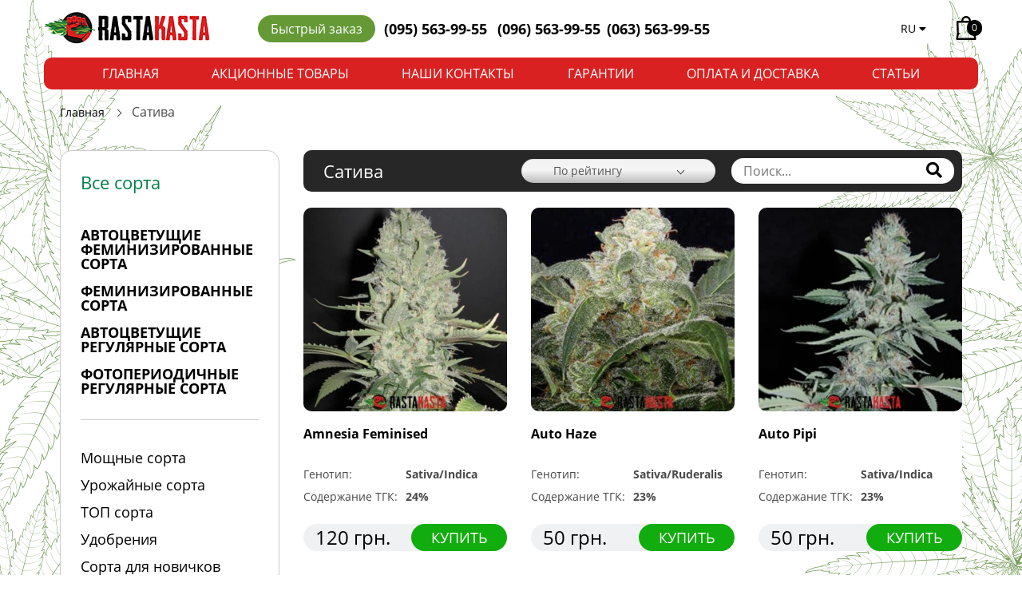

--- FILE ---
content_type: text/html; charset=utf-8
request_url: https://rastakasta.com/sativa-seeds/?page=13
body_size: 8986
content:
<!DOCTYPE html>
<!--[if IE]><![endif]-->
<!--[if IE 8 ]><html prefix="og: http://ogp.me/ns# fb: http://ogp.me/ns/fb# business: http://ogp.me/ns/business#" dir="ltr" lang="ru" class="ie8"><![endif]-->
<!--[if IE 9 ]><html prefix="og: http://ogp.me/ns# fb: http://ogp.me/ns/fb# business: http://ogp.me/ns/business#" dir="ltr" lang="ru" class="ie9"><![endif]-->
<!--[if (gt IE 9)|!(IE)]><!-->
<html prefix="og: http://ogp.me/ns# fb: http://ogp.me/ns/fb# business: http://ogp.me/ns/business#" dir="ltr" lang="ru"> 
<!--<![endif]-->
<head>
<meta charset="UTF-8" />
<meta name="viewport" content="width=device-width, initial-scale=1">
<meta http-equiv="X-UA-Compatible" content="IE=edge">
<title>Сатива семена конопли, каннабиса и марихуаны купить в Киеве и Украине - Rastakasta</title>
<base href="https://rastakasta.com/" />

		<meta name="robots" content="noindex, nofollow" />
	<meta name="description" content="Семена конопли Сатива купить в магазине Rastakasta.com ✅ Выгодная цена на Сативу семена конопли, каннабиса и марихуаны и быстрая доставка по Украине ✈ Отправим почтой - интернет-магазин Rastakasta" />
<meta name="keywords" content= "сатива семена" />

<script src="catalog/view/javascript/jquery/jquery-2.1.1.min.js" type="text/javascript"></script>
<script>
	jQuery.event.special.touchstart = {
    setup: function( _, ns, handle ) {
        this.addEventListener("touchstart", handle, { passive: !ns.includes("noPreventDefault") });
    }
};
jQuery.event.special.touchmove = {
    setup: function( _, ns, handle ) {
        this.addEventListener("touchmove", handle, { passive: !ns.includes("noPreventDefault") });
    }
};
jQuery.event.special.wheel = {
    setup: function( _, ns, handle ){
        this.addEventListener("wheel", handle, { passive: true });
    }
};
jQuery.event.special.mousewheel = {
    setup: function( _, ns, handle ){
        this.addEventListener("mousewheel", handle, { passive: true });
    }
};
	</script>
<link href="catalog/view/javascript/bootstrap/css/bootstrap.min.css" rel="stylesheet" media="screen" />
<script src="catalog/view/javascript/bootstrap/js/bootstrap.min.js" type="text/javascript"></script>
<link href="catalog/view/javascript/fontawesome/css/all.min.css" rel="stylesheet">
<link href="catalog/view/theme/default/stylesheet/stylesheet.css" rel="stylesheet">
<link href="catalog/view/javascript/jquery/datetimepicker/bootstrap-datetimepicker.min.css" type="text/css" rel="stylesheet" media="screen" />
<script src="catalog/view/javascript/common.js" type="text/javascript"></script>
<link href="https://rastakasta.com/sativa-seeds/" rel="canonical" />
<link href="https://rastakasta.com/sativa-seeds/?page=12" rel="prev" />
<link href="https://rastakasta.com/sativa-seeds/?page=14" rel="next" />
<link href="https://rastakasta.com/image/catalog/header+-+kopija.png" rel="icon" />
<script src="catalog/view/javascript/jquery/datetimepicker/moment.js" type="text/javascript"></script>
<script src="catalog/view/javascript/jquery/datetimepicker/bootstrap-datetimepicker.min.js" type="text/javascript"></script>
<!--microdatapro 7.5 open graph start -->
<meta property="og:locale" content="ru-ru">
<meta property="og:rich_attachment" content="true">
<meta property="og:site_name" content="RastaKasta">
<meta property="og:type" content="business.business" />
<meta property="og:title" content="Сатива" />
<meta property="og:description" content="Семена конопли Сатива купить в магазине Rastakasta.com ✅ Выгодная цена на Сативу семена конопли, каннабиса и марихуаны и быстрая доставка по Украине ✈ Отправим почтой - интернет-магазин Rastakasta" />
<meta property="og:image" content="https://rastakasta.com/image/catalog/logo.jpg" />
<meta property="og:image:secure_url" content="https://rastakasta.com/image/catalog/logo.jpg" />
<meta property="og:image:width" content="1200">
<meta property="og:image:height" content="630">
<meta property="og:url" content="https://rastakasta.com/sativa-seeds/">
<meta property="business:contact_data:street_address" content="Tarasa Shevchenka bulvar,17" />
<meta property="business:contact_data:locality" content="Kyiv" />
<meta property="business:contact_data:postal_code" content="01601" />
<meta property="business:contact_data:country_name" content="Ukraine" />
<meta property="place:location:latitude" content="50.443744" />
<meta property="place:location:longitude" content="30.511077" />
<meta property="business:contact_data:email" content="email@rastakasta.com"/>
<meta property="business:contact_data:phone_number" content="+380983228266"/>
<!--microdatapro 7.5 open graph end -->

<!-- Global site tag (gtag.js) - Google Analytics -->
<script async src="https://www.googletagmanager.com/gtag/js?id=UA-167715628-1"></script>
<script>
  window.dataLayer = window.dataLayer || [];
  function gtag(){dataLayer.push(arguments);}
  gtag('js', new Date());
  gtag('set', {'user_id': 'USER_ID'});
  gtag('config', 'UA-167715628-1');
</script>


	<link rel="stylesheet" type="text/css" href="catalog/view/theme/default/stylesheet/fastorder1.css" />
<script src="catalog/view/javascript/newfastorder.js" type="text/javascript"></script>	
<script src="catalog/view/javascript/jquery/magnific/jquery.magnific-popup.min.js" type="text/javascript"></script>
<link media="screen" href="catalog/view/javascript/jquery/magnific/magnific-popup.css" type="text/css" rel="stylesheet">	
<script type="text/javascript" src="catalog/view/javascript/quickorder/owl-carousel/owl.carousel.min.js"></script> 
<link media="screen" href="catalog/view/javascript/quickorder/owl-carousel/owl.carousel.css" rel="stylesheet">
<script type="text/javascript">
function fastorder_open(product_id) {  
    $.magnificPopup.open({
        tLoading: '<span><i style="font-size:50px;" class="fa fa-spinner fa-pulse"></i></span>',
        items: {
        src: 'index.php?route=extension/module/newfastorder&product_id='+product_id,
        type: 'ajax'
		}
    });
}
function fastorder_open_cart() {  
    $.magnificPopup.open({
        tLoading: '<span><i style="font-size:50px;" class="fa fa-spinner fa-pulse"></i></span>',
        items: {
        src: 'index.php?route=extension/module/newfastordercart',
        type: 'ajax'
        }	
    });
}		
</script>

<style>
.btn-quick-order {
	background:#;
	border-color:#;
	color:# !important;
}
.btn-quick-order:hover {
	background:#;
	border-color:#;				
}
.fast-checkout .btn-ordercart {
	background:#;
	border-color:#;
	color:# !important;
}
.fast-checkout .btn-ordercart:hover {
	background:#;
	border-color:#;	
}
</style>
		

<script src="catalog/view/javascript/jquery/maskedinput.js" type="text/javascript"></script>
<script src="catalog/view/javascript/jquery/magnific/jquery.magnific-popup.min.js" type="text/javascript"></script>
<link media="screen" href="catalog/view/javascript/jquery/magnific/magnific-popup.css" type="text/css" rel="stylesheet">
<script src="catalog/view/javascript/callback_send.js" type="text/javascript"></script>
<link rel="stylesheet" type="text/css" href="catalog/view/theme/default/stylesheet/callback.css" />
<link rel="stylesheet" type="text/css" href="catalog/view/theme/default/stylesheet/csscallback.css" />
			

<link rel="alternate" hreflang="ru" href="https://rastakasta.com/sativa-seeds/?page=13" />

<link rel="alternate" hreflang="uk-ua" href="https://rastakasta.com/ua/sativa-seeds/?page=13" />

<link rel="alternate" hreflang="x-default" href="https://rastakasta.com/ua/sativa-seeds/?page=13" />
</head>
<body class="product-category-66">

    <div id="top-panel">
        <div class="top-panel maincontainer">
            <div id="logo">
                                                <a href="https://rastakasta.com/"><img src="https://rastakasta.com/image/catalog/logo.jpg" title="RastaKasta" alt="RastaKasta" class="img-responsive" /></a>
                                          </div>
            <div class="zakaz">
                <!-- <a onclick="getElementById('overlay').style='visibility:visible;opacity:1';">Быстрый заказ</a> -->
                <a href="javascript:void(0)" onclick="get_modal_callbacking();" id="xd_zvonok_phone_button" class="btn callback" style="font-size: 16px;">
                    <div class="circlephone" style="transform-origin: center;"></div>
                    <div class="circle-fill" style="transform-origin: center;"></div>
                    <div class="img-circle" style="transform-origin: center;">
                        <div class="img-circleblock" style="transform-origin: center;"><p class="callback">Быстрый заказ</p></div>
                    </div>
                </a>
            </div>
            <div class="phone">
                <a href="tel:+380955639955">(095) 563-99-55 </a><a href="tel:+380965639955">(096) 563-99-55</a><a href="tel:+380635639955">(063) 563-99-55</a>
            </div>
           
            <ul class="list-inline acc">
             </ul>
            
            
            
            <div class="currency">
              <div class="pull-left">
  <div class="btn-group">
    <button class="btn btn-link dropdown-toggle" data-toggle="dropdown">
                                        <span class="">RU</span> <i class="fa fa-caret-down"></i></button>
    <ul class="dropdown-menu">
                  <li><a onclick="lm_setCookie('languageauto', '1', {expires: 180}); window.location = 'https://rastakasta.com/sativa-seeds/?page=13'" href="https://rastakasta.com/sativa-seeds/?page=13#"> RU </a></li>
       
                  <li><a onclick="lm_deleteCookie('languageauto'); window.location = 'https://rastakasta.com/ua/sativa-seeds/?page=13'" href="https://rastakasta.com/ua/sativa-seeds/?page=13"> UA </a></li>
       
          </ul>
  </div>
</div>

<script>
function lm_setCookie(name, value, options = {}) {
options = {
  path: '/',
  ...options
};

let date = new Date(Date.now() + (86400e3 * options.expires));
date = date.toUTCString();
options.expires = date;
 
let updatedCookie = encodeURIComponent(name) + "=" + encodeURIComponent(value);

for (let optionKey in options) {
  updatedCookie += "; " + optionKey;
  let optionValue = options[optionKey];
  if (optionValue !== true) {
    updatedCookie += "=" + optionValue;
  }
}
document.cookie = updatedCookie;
}

function lm_deleteCookie(name) {
  lm_setCookie(name, "", {'max-age': -1});
}
</script>  
            </div>
            
            <div class="maincart">
                <div id="cart" class="btn-group btn-block">
  <button onclick="location.href='https://rastakasta.com/simplecheckout/'" type="button" class="top-cart" data-toggle="dropdown" data-loading-text="Загрузка..." ><span id="cart-total">0</span></button>
 
</div>
            </div>
            

        </div>
    </div>
    
    <div id="top-menu">
        <div class="top-menu maincontainer">
            <ul>
                                   <li><a href="https://rastakasta.com/">Главная</a></li>                
                
                                    <li><a href="/specials/">Акционные товары</a></li>                
                
                                    <li><a href="/contacts/">Наши контакты</a></li>                
                
                                    <li><a href="/garantya/">Гарантии</a></li>                
                
                                    <li><a href="/delivery/">Оплата и доставка</a></li>
                
                                    <li><a href="/blog/">Статьи</a></li>
                            </ul>
            
            <div class="mobleft">
                <a class="menu-link2">Товары <i class="fas fa-filter"></i></a>
            </div>
            <div class="mobright">
                <a class="menu-link"><i class="fas fa-bars"></i> Разделы</a>
            </div>
            
        </div>
    </div>
    
    

             <ul class="mobmenu">
                                    <li><a href="https://rastakasta.com/">Главная</a></li>                
                
                                    <li><a href="/specials/">Акционные товары</a></li>                
                
                                    <li><a href="/contacts/">Наши контакты</a></li>                
                
                                    <li><a href="/garantya/">Гарантии</a></li>                
                
                                    <li><a href="/delivery/">Оплата и доставка</a></li>
                
                                    <li><a href="/blog/">Статьи</a></li>
                                <a class="close-btn"><i class="far fa-times-circle"></i></a>
            </ul> 



 
<div class="maincontainer">

<div id="mfilter-content-container"></div>

<div class="maincontainer">
  <ul class="mainbreadcrumb">
              <li><a href="https://rastakasta.com/">Главная</a></li>
              <li><span>Сатива</span></li>
    <!--     <li><a href="https://rastakasta.com/">Главная</a></li>
     -->
  </ul>
  <div class="col-center">
    <div class="col-left">
      <aside>
    <div class="cat_block">
<a class="close-btn2"><i class="far fa-times-circle"></i></a>
<div class="cat_list">
<a href="/vse-sorta/" class="cat_list_itemh3">Все сорта</a>
      <a  href="https://rastakasta.com/autoflowering-feminized-seeds/" class="cat_list_item">Автоцветущие феминизированные сорта</a>
        <a  href="https://rastakasta.com/feminized-seeds/" class="cat_list_item">Феминизированные сорта</a>
        <a  href="https://rastakasta.com/autoflowering-seeds/" class="cat_list_item">Автоцветущие регулярные сорта</a>
        <a  href="https://rastakasta.com/reguljarnye-sorta/" class="cat_list_item">Фотопериодичные регулярные сорта</a>
        <a  href="https://rastakasta.com/strong-seeds/" class="cat_list_item">Мощные сорта</a>
        <a  href="https://rastakasta.com/productive-seeds/" class="cat_list_item">Урожайные сорта</a>
        <a  href="https://rastakasta.com/best-seeds/" class="cat_list_item">ТОП сорта</a>
        <a  href="https://rastakasta.com/udobrenija/" class="cat_list_item">Удобрения</a>
        <a  href="https://rastakasta.com/seeds-for-beginners/" class="cat_list_item">Сорта для новичков</a>
        <a  href="https://rastakasta.com/indika-seeds/" class="cat_list_item">Индика</a>
        <span href="https://rastakasta.com/sativa-seeds/" class="cat_list_item active">Сатива</span>
          <a  href="https://rastakasta.com/outdoor-seeds/" class="cat_list_item">Аутдор</a>
        <a  href="https://rastakasta.com/seeds-for-indoor/" class="cat_list_item">Индор</a>
        <a  href="https://rastakasta.com/wholesale-seeds/" class="cat_list_item">Семена оптом</a>
        <a  href="https://rastakasta.com/seeds-piece/" class="cat_list_item">Семена поштучно</a>
        <a  href="https://rastakasta.com/medical-seeds/" class="cat_list_item">Медицинские сорта</a>
        <a  href="https://rastakasta.com/low-strains/" class="cat_list_item">Низкорослые сорта</a>
        <a  href="https://rastakasta.com/photoperiodic-seeds/" class="cat_list_item">Фотопериодичные сорта</a>
        <a style="font-weight:bold;font-size: 19px;" href="https://rastakasta.com/kalashnikov-seeds/" class="cat_list_item">Kalashnikov Seeds</a>
        <a style="font-weight:bold;font-size: 19px;" href="https://rastakasta.com/bullyseeds/" class="cat_list_item">BullySeeds</a>
        <a style="font-weight:bold;font-size: 19px;" href="https://rastakasta.com/krymskie-semechki/" class="cat_list_item">Крымские семечки</a>
      </div>
</div>
    <div class="panel panel-default">
  <div class="panel-heading">Фильтр</div>
  <div class="list-group">
        <a class="list-group-item">Авто</a>
    <div class="list-group-item">
      <div id="filter-group1">
                <div class="checkbox">
          <label>
                        <input type="checkbox" name="filter[]" value="1" />
            Автоцветущие                      </label>
        </div>
                <div class="checkbox">
          <label>
                        <input type="checkbox" name="filter[]" value="2" />
            Неавтоцветущие                      </label>
        </div>
              </div>
    </div>
        <a class="list-group-item">Содержание ТГК</a>
    <div class="list-group-item">
      <div id="filter-group4">
                <div class="checkbox">
          <label>
                        <input type="checkbox" name="filter[]" value="8" />
            Среднее 14-16%                      </label>
        </div>
                <div class="checkbox">
          <label>
                        <input type="checkbox" name="filter[]" value="9" />
            Высокое 16-19%                      </label>
        </div>
                <div class="checkbox">
          <label>
                        <input type="checkbox" name="filter[]" value="10" />
            Больше 20%                      </label>
        </div>
              </div>
    </div>
        <a class="list-group-item">Фем</a>
    <div class="list-group-item">
      <div id="filter-group2">
                <div class="checkbox">
          <label>
                        <input type="checkbox" name="filter[]" value="4" />
            Нефеминизированные                      </label>
        </div>
                <div class="checkbox">
          <label>
                        <input type="checkbox" name="filter[]" value="3" />
            Феминизированные                      </label>
        </div>
              </div>
    </div>
      </div>
  <div class="panel-footer text-right">
    <button type="button" id="button-filter" class="btn btn-primary">Применить</button>
  </div>
</div>
<script type="text/javascript"><!--
$('#button-filter').on('click', function() {
	filter = [];

	$('input[name^=\'filter\']:checked').each(function(element) {
		filter.push(this.value);
	});

	location = 'https://rastakasta.com/sativa-seeds/&filter=' + filter.join(',');
});
//--></script>
  </aside>
 
    </div>
   
    <div id="content" class="col-right">
      	                <div>
          <div class="newsearchblock2 mainsearch" id="content">
            <h1 class="pop-h3">Сатива</h1>
            <div class="searchselect">
              <select id="input-sort" class="form-control" onchange="location = this.value;">
                                                      <option value="https://rastakasta.com/sativa-seeds/?sort=p.sort_order&amp;order=ASC" selected="selected">По рейтингу</option>
                                                                        <option value="https://rastakasta.com/sativa-seeds/?sort=pd.name&amp;order=ASC">По имени (A - Я)</option>
                                                                        <option value="https://rastakasta.com/sativa-seeds/?sort=pd.name&amp;order=DESC">По имени (Я - A)</option>
                                                                        <option value="https://rastakasta.com/sativa-seeds/?sort=p.price&amp;order=ASC">По цене (возрастанию)</option>
                                                                        <option value="https://rastakasta.com/sativa-seeds/?sort=p.price&amp;order=DESC">По цене (убыванию)</option>
                                                                        <option value="https://rastakasta.com/sativa-seeds/?sort=p.model&amp;order=ASC">По модели (A - Я)</option>
                                                                        <option value="https://rastakasta.com/sativa-seeds/?sort=p.model&amp;order=DESC">По модели (Я - A)</option>
                                                </select>
            </div>
              <div id="search" class="input-group">
  <input type="text" name="search" value="" placeholder="Поиск..." />
  <span class="input-group-btn">
    <button type="button"><i class="fa fa-search"></i></button>
  </span>
</div>          </div>
        </div>
        <div class="product_list">
                      <div class="product-layout">
			
			 <!-- MODAL! -->
  <div class="modal fade" id="modal-success80" tabindex="-1" role="dialog" aria-labelledby="gridSystemModalLabel">
    <div class="modal-dialog" role="document">
      <div class="modal-content">
        <div class="modal-header">
          <button type="button" class="close modal-close" data-dismiss="modal" aria-label="Close"><span aria-hidden="true">&times;</span></button>
          <h3 class="modal-title text-center" id="gridSystemModalLabel">Вы добавили в корзину</h3>
        </div>
        <div class="modal-body">
          <div class="container-fluid" style="text-align: center;">
            <div class="row">
              <div class="text-center">
                <p>Amnesia Feminised</p>
                <p>                 <img class="center-block img-responsive img-rounded" style="max-width: 150px" src="https://rastakasta.com/image/cachewebp/catalog/fem/amnesiafem-340x340.webp" title="Amnesia Feminised" alt="Amnesia Feminised" />
                </p>
             			  
              <p>120 грн.</p>
        
                          </div>
            </div>
            <a href="/simplecheckout/" type="button" class="btn btn-success">Оформить заказ</a>
            <button type="button" class="btn btn-success " style="margin: 10px 0;" data-dismiss="modal">Продолжить покупки</button>
          </div>
        </div>
        <div class="modal-footer"></div>
      </div><!-- /.modal-content -->
    </div><!-- /.modal-dialog -->
  </div><!-- /.modal -->
			
              <div class="product-thumb">
                <div class="image"><a href="https://rastakasta.com/feminized-seeds/amnesia-feminised/"><img src="https://rastakasta.com/image/cachewebp/catalog/fem/amnesiafem-340x340.webp" alt="Amnesia Feminised" title="Amnesia Feminised" class="img-responsive" /></a></div>
                <div>
                  <div class="caption">
                    <h4><a href="https://rastakasta.com/feminized-seeds/amnesia-feminised/">Amnesia Feminised</a></h4>
                    <div class="atr">
                      <table class="atr-item">
                                                                                                                                                                  <tr>
                                <td><span>Генотип: </span></td>
                                <td><strong>Sativa/Indica</strong></td>
                              <tr>
                                                                                                                                                                      <tr>
                                <td><span>Содержание ТГК: </span></td>
                                <td><strong>24%</strong></td>
                              <tr>
                                                                                                                                                                                                                </table>
                    </div>
                                      </div>  
                  <div class="price-container">
                                          <div class="price">
                                                120 грн.                                                                      </div>
                    
				  
                    <div class="button-group">
                      <button class="addcart" type="button" onclick="cart.add('80');">Купить</button>
                    </div>
                  </div>
                </div>
              </div>
            </div>
                      <div class="product-layout">
			
			 <!-- MODAL! -->
  <div class="modal fade" id="modal-success207" tabindex="-1" role="dialog" aria-labelledby="gridSystemModalLabel">
    <div class="modal-dialog" role="document">
      <div class="modal-content">
        <div class="modal-header">
          <button type="button" class="close modal-close" data-dismiss="modal" aria-label="Close"><span aria-hidden="true">&times;</span></button>
          <h3 class="modal-title text-center" id="gridSystemModalLabel">Вы добавили в корзину</h3>
        </div>
        <div class="modal-body">
          <div class="container-fluid" style="text-align: center;">
            <div class="row">
              <div class="text-center">
                <p>Auto Haze</p>
                <p>                 <img class="center-block img-responsive img-rounded" style="max-width: 150px" src="https://rastakasta.com/image/cachewebp/catalog/auto/autohaze-340x340.webp" title="Auto Haze" alt="Auto Haze" />
                </p>
             			  
              <p>50 грн.</p>
        
                          </div>
            </div>
            <a href="/simplecheckout/" type="button" class="btn btn-success">Оформить заказ</a>
            <button type="button" class="btn btn-success " style="margin: 10px 0;" data-dismiss="modal">Продолжить покупки</button>
          </div>
        </div>
        <div class="modal-footer"></div>
      </div><!-- /.modal-content -->
    </div><!-- /.modal-dialog -->
  </div><!-- /.modal -->
			
              <div class="product-thumb">
                <div class="image"><a href="https://rastakasta.com/autoflowering-seeds/auto-haze/"><img src="https://rastakasta.com/image/cachewebp/catalog/auto/autohaze-340x340.webp" alt="Auto Haze" title="Auto Haze" class="img-responsive" /></a></div>
                <div>
                  <div class="caption">
                    <h4><a href="https://rastakasta.com/autoflowering-seeds/auto-haze/">Auto Haze</a></h4>
                    <div class="atr">
                      <table class="atr-item">
                                                                                                                                                                  <tr>
                                <td><span>Генотип: </span></td>
                                <td><strong>Sativa/Ruderalis
</strong></td>
                              <tr>
                                                                                                                                                                      <tr>
                                <td><span>Содержание ТГК: </span></td>
                                <td><strong>23%</strong></td>
                              <tr>
                                                                                                                                                                                                                </table>
                    </div>
                                      </div>  
                  <div class="price-container">
                                          <div class="price">
                                                50 грн.                                                                      </div>
                    
				  
                    <div class="button-group">
                      <button class="addcart" type="button" onclick="cart.add('207');">Купить</button>
                    </div>
                  </div>
                </div>
              </div>
            </div>
                      <div class="product-layout">
			
			 <!-- MODAL! -->
  <div class="modal fade" id="modal-success215" tabindex="-1" role="dialog" aria-labelledby="gridSystemModalLabel">
    <div class="modal-dialog" role="document">
      <div class="modal-content">
        <div class="modal-header">
          <button type="button" class="close modal-close" data-dismiss="modal" aria-label="Close"><span aria-hidden="true">&times;</span></button>
          <h3 class="modal-title text-center" id="gridSystemModalLabel">Вы добавили в корзину</h3>
        </div>
        <div class="modal-body">
          <div class="container-fluid" style="text-align: center;">
            <div class="row">
              <div class="text-center">
                <p>Auto Pipi</p>
                <p>                 <img class="center-block img-responsive img-rounded" style="max-width: 150px" src="https://rastakasta.com/image/cachewebp/catalog/auto/autopipi-340x340.webp" title="Auto Pipi" alt="Auto Pipi" />
                </p>
             			  
              <p>50 грн.</p>
        
                          </div>
            </div>
            <a href="/simplecheckout/" type="button" class="btn btn-success">Оформить заказ</a>
            <button type="button" class="btn btn-success " style="margin: 10px 0;" data-dismiss="modal">Продолжить покупки</button>
          </div>
        </div>
        <div class="modal-footer"></div>
      </div><!-- /.modal-content -->
    </div><!-- /.modal-dialog -->
  </div><!-- /.modal -->
			
              <div class="product-thumb">
                <div class="image"><a href="https://rastakasta.com/autoflowering-seeds/auto-pipi/"><img src="https://rastakasta.com/image/cachewebp/catalog/auto/autopipi-340x340.webp" alt="Auto Pipi" title="Auto Pipi" class="img-responsive" /></a></div>
                <div>
                  <div class="caption">
                    <h4><a href="https://rastakasta.com/autoflowering-seeds/auto-pipi/">Auto Pipi</a></h4>
                    <div class="atr">
                      <table class="atr-item">
                                                                                                                                                                  <tr>
                                <td><span>Генотип: </span></td>
                                <td><strong>Sativa/Indica

</strong></td>
                              <tr>
                                                                                                                                                                      <tr>
                                <td><span>Содержание ТГК: </span></td>
                                <td><strong>23%</strong></td>
                              <tr>
                                                                                                                                                                                                                </table>
                    </div>
                                      </div>  
                  <div class="price-container">
                                          <div class="price">
                                                50 грн.                                                                      </div>
                    
				  
                    <div class="button-group">
                      <button class="addcart" type="button" onclick="cart.add('215');">Купить</button>
                    </div>
                  </div>
                </div>
              </div>
            </div>
                      <div class="product-layout">
			
			 <!-- MODAL! -->
  <div class="modal fade" id="modal-success82" tabindex="-1" role="dialog" aria-labelledby="gridSystemModalLabel">
    <div class="modal-dialog" role="document">
      <div class="modal-content">
        <div class="modal-header">
          <button type="button" class="close modal-close" data-dismiss="modal" aria-label="Close"><span aria-hidden="true">&times;</span></button>
          <h3 class="modal-title text-center" id="gridSystemModalLabel">Вы добавили в корзину</h3>
        </div>
        <div class="modal-body">
          <div class="container-fluid" style="text-align: center;">
            <div class="row">
              <div class="text-center">
                <p>Amnesia Haze Feminised</p>
                <p>                 <img class="center-block img-responsive img-rounded" style="max-width: 150px" src="https://rastakasta.com/image/cachewebp/catalog/fem/amnesiahazefeminised-340x340.webp" title="Amnesia Haze Feminised" alt="Amnesia Haze Feminised" />
                </p>
             			  
              <p>120 грн.</p>
        
                          </div>
            </div>
            <a href="/simplecheckout/" type="button" class="btn btn-success">Оформить заказ</a>
            <button type="button" class="btn btn-success " style="margin: 10px 0;" data-dismiss="modal">Продолжить покупки</button>
          </div>
        </div>
        <div class="modal-footer"></div>
      </div><!-- /.modal-content -->
    </div><!-- /.modal-dialog -->
  </div><!-- /.modal -->
			
              <div class="product-thumb">
                <div class="image"><a href="https://rastakasta.com/feminized-seeds/amnesia-haze-feminised/"><img src="https://rastakasta.com/image/cachewebp/catalog/fem/amnesiahazefeminised-340x340.webp" alt="Amnesia Haze Feminised" title="Amnesia Haze Feminised" class="img-responsive" /></a></div>
                <div>
                  <div class="caption">
                    <h4><a href="https://rastakasta.com/feminized-seeds/amnesia-haze-feminised/">Amnesia Haze Feminised</a></h4>
                    <div class="atr">
                      <table class="atr-item">
                                                                                                                                                                  <tr>
                                <td><span>Генотип: </span></td>
                                <td><strong>Sativa
</strong></td>
                              <tr>
                                                                                                                                                                      <tr>
                                <td><span>Содержание ТГК: </span></td>
                                <td><strong>23%</strong></td>
                              <tr>
                                                                                                                                                                                                                </table>
                    </div>
                                      </div>  
                  <div class="price-container">
                                          <div class="price">
                                                120 грн.                                                                      </div>
                    
				  
                    <div class="button-group">
                      <button class="addcart" type="button" onclick="cart.add('82');">Купить</button>
                    </div>
                  </div>
                </div>
              </div>
            </div>
                      <div class="product-layout">
			
			 <!-- MODAL! -->
  <div class="modal fade" id="modal-success282" tabindex="-1" role="dialog" aria-labelledby="gridSystemModalLabel">
    <div class="modal-dialog" role="document">
      <div class="modal-content">
        <div class="modal-header">
          <button type="button" class="close modal-close" data-dismiss="modal" aria-label="Close"><span aria-hidden="true">&times;</span></button>
          <h3 class="modal-title text-center" id="gridSystemModalLabel">Вы добавили в корзину</h3>
        </div>
        <div class="modal-body">
          <div class="container-fluid" style="text-align: center;">
            <div class="row">
              <div class="text-center">
                <p>Bubble Gum</p>
                <p>                 <img class="center-block img-responsive img-rounded" style="max-width: 150px" src="https://rastakasta.com/image/cachewebp/catalog/regular/bubblegum-340x340.webp" title="Bubble Gum" alt="Bubble Gum" />
                </p>
             			  
              <p>50 грн.</p>
        
                          </div>
            </div>
            <a href="/simplecheckout/" type="button" class="btn btn-success">Оформить заказ</a>
            <button type="button" class="btn btn-success " style="margin: 10px 0;" data-dismiss="modal">Продолжить покупки</button>
          </div>
        </div>
        <div class="modal-footer"></div>
      </div><!-- /.modal-content -->
    </div><!-- /.modal-dialog -->
  </div><!-- /.modal -->
			
              <div class="product-thumb">
                <div class="image"><a href="https://rastakasta.com/reguljarnye-sorta/bubble-gum/"><img src="https://rastakasta.com/image/cachewebp/catalog/regular/bubblegum-340x340.webp" alt="Bubble Gum" title="Bubble Gum" class="img-responsive" /></a></div>
                <div>
                  <div class="caption">
                    <h4><a href="https://rastakasta.com/reguljarnye-sorta/bubble-gum/">Bubble Gum</a></h4>
                    <div class="atr">
                      <table class="atr-item">
                                                                                                                                                                  <tr>
                                <td><span>Генотип: </span></td>
                                <td><strong>Indica / Sativa
</strong></td>
                              <tr>
                                                                                                                                                                      <tr>
                                <td><span>Содержание ТГК: </span></td>
                                <td><strong>21%</strong></td>
                              <tr>
                                                                                                                                                                                                                </table>
                    </div>
                                      </div>  
                  <div class="price-container">
                                          <div class="price">
                                                50 грн.                                                                      </div>
                    
				  
                    <div class="button-group">
                      <button class="addcart" type="button" onclick="cart.add('282');">Купить</button>
                    </div>
                  </div>
                </div>
              </div>
            </div>
                      <div class="product-layout">
			
			 <!-- MODAL! -->
  <div class="modal fade" id="modal-success281" tabindex="-1" role="dialog" aria-labelledby="gridSystemModalLabel">
    <div class="modal-dialog" role="document">
      <div class="modal-content">
        <div class="modal-header">
          <button type="button" class="close modal-close" data-dismiss="modal" aria-label="Close"><span aria-hidden="true">&times;</span></button>
          <h3 class="modal-title text-center" id="gridSystemModalLabel">Вы добавили в корзину</h3>
        </div>
        <div class="modal-body">
          <div class="container-fluid" style="text-align: center;">
            <div class="row">
              <div class="text-center">
                <p>Blue Cheese</p>
                <p>                 <img class="center-block img-responsive img-rounded" style="max-width: 150px" src="https://rastakasta.com/image/cachewebp/catalog/regular/bluecheese-340x340.webp" title="Blue Cheese" alt="Blue Cheese" />
                </p>
             			  
              <p>50 грн.</p>
        
                          </div>
            </div>
            <a href="/simplecheckout/" type="button" class="btn btn-success">Оформить заказ</a>
            <button type="button" class="btn btn-success " style="margin: 10px 0;" data-dismiss="modal">Продолжить покупки</button>
          </div>
        </div>
        <div class="modal-footer"></div>
      </div><!-- /.modal-content -->
    </div><!-- /.modal-dialog -->
  </div><!-- /.modal -->
			
              <div class="product-thumb">
                <div class="image"><a href="https://rastakasta.com/reguljarnye-sorta/blue-cheese/"><img src="https://rastakasta.com/image/cachewebp/catalog/regular/bluecheese-340x340.webp" alt="Blue Cheese" title="Blue Cheese" class="img-responsive" /></a></div>
                <div>
                  <div class="caption">
                    <h4><a href="https://rastakasta.com/reguljarnye-sorta/blue-cheese/">Blue Cheese</a></h4>
                    <div class="atr">
                      <table class="atr-item">
                                                                                                                                                                  <tr>
                                <td><span>Генотип: </span></td>
                                <td><strong>Sativa
</strong></td>
                              <tr>
                                                                                                                                                                      <tr>
                                <td><span>Содержание ТГК: </span></td>
                                <td><strong>24%</strong></td>
                              <tr>
                                                                                                                                                                                                                </table>
                    </div>
                                      </div>  
                  <div class="price-container">
                                          <div class="price">
                                                50 грн.                                                                      </div>
                    
				  
                    <div class="button-group">
                      <button class="addcart" type="button" onclick="cart.add('281');">Купить</button>
                    </div>
                  </div>
                </div>
              </div>
            </div>
                      <div class="product-layout">
			
			 <!-- MODAL! -->
  <div class="modal fade" id="modal-success218" tabindex="-1" role="dialog" aria-labelledby="gridSystemModalLabel">
    <div class="modal-dialog" role="document">
      <div class="modal-content">
        <div class="modal-header">
          <button type="button" class="close modal-close" data-dismiss="modal" aria-label="Close"><span aria-hidden="true">&times;</span></button>
          <h3 class="modal-title text-center" id="gridSystemModalLabel">Вы добавили в корзину</h3>
        </div>
        <div class="modal-body">
          <div class="container-fluid" style="text-align: center;">
            <div class="row">
              <div class="text-center">
                <p>Auto Purple Kush</p>
                <p>                 <img class="center-block img-responsive img-rounded" style="max-width: 150px" src="https://rastakasta.com/image/cachewebp/catalog/auto/autopurplekush-340x340.webp" title="Auto Purple Kush" alt="Auto Purple Kush" />
                </p>
             			  
              <p>50 грн.</p>
        
                          </div>
            </div>
            <a href="/simplecheckout/" type="button" class="btn btn-success">Оформить заказ</a>
            <button type="button" class="btn btn-success " style="margin: 10px 0;" data-dismiss="modal">Продолжить покупки</button>
          </div>
        </div>
        <div class="modal-footer"></div>
      </div><!-- /.modal-content -->
    </div><!-- /.modal-dialog -->
  </div><!-- /.modal -->
			
              <div class="product-thumb">
                <div class="image"><a href="https://rastakasta.com/autoflowering-seeds/auto-purple-kush/"><img src="https://rastakasta.com/image/cachewebp/catalog/auto/autopurplekush-340x340.webp" alt="Auto Purple Kush" title="Auto Purple Kush" class="img-responsive" /></a></div>
                <div>
                  <div class="caption">
                    <h4><a href="https://rastakasta.com/autoflowering-seeds/auto-purple-kush/">Auto Purple Kush</a></h4>
                    <div class="atr">
                      <table class="atr-item">
                                                                                                                                                                  <tr>
                                <td><span>Генотип: </span></td>
                                <td><strong>Indica/Sativa
</strong></td>
                              <tr>
                                                                                                                                                                      <tr>
                                <td><span>Содержание ТГК: </span></td>
                                <td><strong>21%</strong></td>
                              <tr>
                                                                                                                                                                                                                </table>
                    </div>
                                      </div>  
                  <div class="price-container">
                                          <div class="price">
                                                50 грн.                                                                      </div>
                    
				  
                    <div class="button-group">
                      <button class="addcart" type="button" onclick="cart.add('218');">Купить</button>
                    </div>
                  </div>
                </div>
              </div>
            </div>
                      <div class="product-layout">
			
			 <!-- MODAL! -->
  <div class="modal fade" id="modal-success285" tabindex="-1" role="dialog" aria-labelledby="gridSystemModalLabel">
    <div class="modal-dialog" role="document">
      <div class="modal-content">
        <div class="modal-header">
          <button type="button" class="close modal-close" data-dismiss="modal" aria-label="Close"><span aria-hidden="true">&times;</span></button>
          <h3 class="modal-title text-center" id="gridSystemModalLabel">Вы добавили в корзину</h3>
        </div>
        <div class="modal-body">
          <div class="container-fluid" style="text-align: center;">
            <div class="row">
              <div class="text-center">
                <p>Diesel Ryder</p>
                <p>                 <img class="center-block img-responsive img-rounded" style="max-width: 150px" src="https://rastakasta.com/image/cachewebp/catalog/regular/dieselryder-340x340.webp" title="Diesel Ryder" alt="Diesel Ryder" />
                </p>
             			  
              <p>50 грн.</p>
        
                          </div>
            </div>
            <a href="/simplecheckout/" type="button" class="btn btn-success">Оформить заказ</a>
            <button type="button" class="btn btn-success " style="margin: 10px 0;" data-dismiss="modal">Продолжить покупки</button>
          </div>
        </div>
        <div class="modal-footer"></div>
      </div><!-- /.modal-content -->
    </div><!-- /.modal-dialog -->
  </div><!-- /.modal -->
			
              <div class="product-thumb">
                <div class="image"><a href="https://rastakasta.com/reguljarnye-sorta/diesel-ryder/"><img src="https://rastakasta.com/image/cachewebp/catalog/regular/dieselryder-340x340.webp" alt="Diesel Ryder" title="Diesel Ryder" class="img-responsive" /></a></div>
                <div>
                  <div class="caption">
                    <h4><a href="https://rastakasta.com/reguljarnye-sorta/diesel-ryder/">Diesel Ryder</a></h4>
                    <div class="atr">
                      <table class="atr-item">
                                                                                                                                                                  <tr>
                                <td><span>Генотип: </span></td>
                                <td><strong>Sativa/Indica
</strong></td>
                              <tr>
                                                                                                                                                                      <tr>
                                <td><span>Содержание ТГК: </span></td>
                                <td><strong>22%</strong></td>
                              <tr>
                                                                                                                                                                                                                </table>
                    </div>
                                      </div>  
                  <div class="price-container">
                                          <div class="price">
                                                50 грн.                                                                      </div>
                    
				  
                    <div class="button-group">
                      <button class="addcart" type="button" onclick="cart.add('285');">Купить</button>
                    </div>
                  </div>
                </div>
              </div>
            </div>
                      <div class="product-layout">
			
			 <!-- MODAL! -->
  <div class="modal fade" id="modal-success191" tabindex="-1" role="dialog" aria-labelledby="gridSystemModalLabel">
    <div class="modal-dialog" role="document">
      <div class="modal-content">
        <div class="modal-header">
          <button type="button" class="close modal-close" data-dismiss="modal" aria-label="Close"><span aria-hidden="true">&times;</span></button>
          <h3 class="modal-title text-center" id="gridSystemModalLabel">Вы добавили в корзину</h3>
        </div>
        <div class="modal-body">
          <div class="container-fluid" style="text-align: center;">
            <div class="row">
              <div class="text-center">
                <p>Auto Dark Devil</p>
                <p>                 <img class="center-block img-responsive img-rounded" style="max-width: 150px" src="https://rastakasta.com/image/cachewebp/catalog/auto/autodarkdevil-340x340.webp" title="Auto Dark Devil" alt="Auto Dark Devil" />
                </p>
             			  
              <p>50 грн.</p>
        
                          </div>
            </div>
            <a href="/simplecheckout/" type="button" class="btn btn-success">Оформить заказ</a>
            <button type="button" class="btn btn-success " style="margin: 10px 0;" data-dismiss="modal">Продолжить покупки</button>
          </div>
        </div>
        <div class="modal-footer"></div>
      </div><!-- /.modal-content -->
    </div><!-- /.modal-dialog -->
  </div><!-- /.modal -->
			
              <div class="product-thumb">
                <div class="image"><a href="https://rastakasta.com/autoflowering-seeds/auto-dark-devil/"><img src="https://rastakasta.com/image/cachewebp/catalog/auto/autodarkdevil-340x340.webp" alt="Auto Dark Devil" title="Auto Dark Devil" class="img-responsive" /></a></div>
                <div>
                  <div class="caption">
                    <h4><a href="https://rastakasta.com/autoflowering-seeds/auto-dark-devil/">Auto Dark Devil</a></h4>
                    <div class="atr">
                      <table class="atr-item">
                                                                                                                                                                  <tr>
                                <td><span>Генотип: </span></td>
                                <td><strong>Sativa
</strong></td>
                              <tr>
                                                                                                                                                                      <tr>
                                <td><span>Содержание ТГК: </span></td>
                                <td><strong>22%</strong></td>
                              <tr>
                                                                                                                                                                                                                </table>
                    </div>
                                      </div>  
                  <div class="price-container">
                                          <div class="price">
                                                50 грн.                                                                      </div>
                    
				  
                    <div class="button-group">
                      <button class="addcart" type="button" onclick="cart.add('191');">Купить</button>
                    </div>
                  </div>
                </div>
              </div>
            </div>
                  </div>
        <div>
          <div class="col-sm-6 text-left"><ul class="pagination"><li><a  href="https://rastakasta.com/sativa-seeds/">|&lt;</a></li><li><a  href="https://rastakasta.com/sativa-seeds/?page=12">&lt;</a></li><li><a  href="https://rastakasta.com/sativa-seeds/?page=8">8</a></li><li><a  href="https://rastakasta.com/sativa-seeds/?page=9">9</a></li><li><a  href="https://rastakasta.com/sativa-seeds/?page=10">10</a></li><li><a  href="https://rastakasta.com/sativa-seeds/?page=11">11</a></li><li><a  href="https://rastakasta.com/sativa-seeds/?page=12">12</a></li><li class="active"><span>13</span></li><li><a  href="https://rastakasta.com/sativa-seeds/?page=14">14</a></li><li><a  href="https://rastakasta.com/sativa-seeds/?page=15">15</a></li><li><a  href="https://rastakasta.com/sativa-seeds/?page=16">16</a></li><li><a  href="https://rastakasta.com/sativa-seeds/?page=14">&gt;</a></li><li><a  href="https://rastakasta.com/sativa-seeds/?page=16">&gt;|</a></li></ul></div>
        </div>
                </div>
  </div>
</div>


<div id="htmlmod">
<div class="htmlmod maincontainer">
</div>
</div>

<!--microdatapro 7.5 breadcrumb start [json-ld] -->
<script type="application/ld+json">
{
"@context": "http://schema.org",
"@type": "BreadcrumbList",
"itemListElement": [{
"@type": "ListItem",
"position": 1,
"item": {
"@id": "https://rastakasta.com/",
"name": "Главная"
}
},{
"@type": "ListItem",
"position": 2,
"item": {
"@id": "https://rastakasta.com/sativa-seeds/",
"name": "Сатива"
}
}]
}
</script>
<!--microdatapro 7.5 breadcrumb end [json-ld] -->
<!--microdatapro 7.5 breadcrumb start [json-ld] -->
<script type="application/ld+json">
{
"@context": "http://schema.org/",
"@type": "Product",
"name": "Сатива",
"image": "https://rastakasta.com/image/",
"brand": "Сатива",
"description": "Сатива",
"sku": "Auto Dark Devil",
"mpn": "Auto Dark Devil"
,"offers": {
"@type": "AggregateOffer",
"lowPrice": "40",
"highPrice": "70",
"offerCount": "137",
"priceCurrency": "UAH"
}}
</script>
<!--microdatapro 7.5 breadcrumb end [json-ld] -->
<!--microdatapro 7.5 breadcrumb start [json-ld] -->
<script type="application/ld+json">
{
"@context": "http://schema.org",
"@type": "BreadcrumbList",
"itemListElement": [{
"@type": "ListItem",
"position": 1,
"item": {
"@id": "https://rastakasta.com/",
"name": "Главная"
}
},{
"@type": "ListItem",
"position": 2,
"item": {
"@id": "https://rastakasta.com/sativa-seeds/",
"name": "Сатива"
}
}]
}
</script>
<!--microdatapro 7.5 breadcrumb end [json-ld] -->
<!--microdatapro 7.5 breadcrumb start [json-ld] -->
<script type="application/ld+json">
{
"@context": "http://schema.org/",
"@type": "Product",
"name": "Сатива",
"image": "https://rastakasta.com/image/",
"brand": "Сатива",
"description": "Сатива",
"sku": "Auto Dark Devil",
"mpn": "Auto Dark Devil"
,"offers": {
"@type": "AggregateOffer",
"lowPrice": "40",
"highPrice": "70",
"offerCount": "137",
"priceCurrency": "UAH"
}}
</script>
<!--microdatapro 7.5 breadcrumb end [json-ld] -->
<footer>
  <div class="footer maincontainer">
      <div class="footer_logo">
	            <a href="https://rastakasta.com/"><img src="image/catalog/footerlogo.jpg" alt="Rastakasta"></a>
		           </div>
      <div class="footer_card">
         
          <img src="image/catalog/qiwi.jpg" alt="qiwi">
          <img src="image/catalog/visa.jpg" alt="visa">
          <img src="image/catalog/card.jpg" alt="card">
      </div>
      <div class="footer_phone">
            <a href="tel:+380955639955">(095) 563-99-55 </a>
			<a href="tel:+380965639955">(096) 563-99-55</a>
			<a href="tel:+380635639955">(063) 563-99-55</a>
      </div>
      <!-- <div class="footer_social">
          <a target="_blank" href="https://www.facebook.com/rastakasta.com.store" rel="nofollow" >
              <i class="fab fa-facebook-f"></i>
          </a>
          <a target="_blank" href="https://web.telegram.org/#/im?p=@rastakastaseeds" rel="nofollow">
              <i class="fab fa-telegram-plane"></i>
          </a>
      </div> -->
  </div>
<!--microdatapro 7.5 company start [json-ld] -->
<script type="application/ld+json">
{
"@context": "http://schema.org",
"@type": "GardenStore",
"name": "RastaKasta",
"url": "https://rastakasta.com/",
"image": "https://rastakasta.com/image/catalog/logo.jpg",
"logo": "https://rastakasta.com/image/cachewebp/catalog/logo-144x144.webp",
"telephone" : "+380983228266",
"email": "email@rastakasta.com",
"priceRange": "UAH",
"address": {
"@type": "PostalAddress",
"addressLocality": "Kyiv,Ukraine",
"postalCode": "01601",
"streetAddress": "Tarasa Shevchenka bulvar,17"
},
"location": {
"@type": "Place",
"address": {
"@type": "PostalAddress",
"addressLocality": "Kyiv,Ukraine",
"postalCode": "01601",
"streetAddress": "Tarasa Shevchenka bulvar,17"
},
"geo": {
"@type": "GeoCoordinates",
"latitude": "50.443744",
"longitude": "30.511077"
}
},
"potentialAction": {
"@type": "SearchAction",
"target": "https://rastakasta.com/index.php?route=product/search&search={search_term_string}",
"query-input": "required name=search_term_string"
},
"contactPoint" : [
{
"@type" : "ContactPoint",
"telephone" : "+380983228266",
"contactType" : "customer service"
},{
"@type" : "ContactPoint",
"telephone" : "+380990833315",
"contactType" : "customer service"
},{
"@type" : "ContactPoint",
"telephone" : "+380932551648",
"contactType" : "customer service"
}],
"sameAs" : [
"https://www.facebook.com/rastakasta.com.store","https://twitter.com/RastaKastaStore"],
"openingHoursSpecification":[
{
"@type": "OpeningHoursSpecification",
"dayOfWeek": "Monday",
"opens": "10:00",
"closes": "20.00"
},{
"@type": "OpeningHoursSpecification",
"dayOfWeek": "Tuesday",
"opens": "10:00",
"closes": "20.00"
},{
"@type": "OpeningHoursSpecification",
"dayOfWeek": "Wednesday",
"opens": "10:00",
"closes": "20.00"
},{
"@type": "OpeningHoursSpecification",
"dayOfWeek": "Thursday",
"opens": "10:00",
"closes": "20.00"
},{
"@type": "OpeningHoursSpecification",
"dayOfWeek": "Friday",
"opens": "10:00",
"closes": "20.00"
},{
"@type": "OpeningHoursSpecification",
"dayOfWeek": "Saturday",
"opens": "10:00",
"closes": "18.00"
},{
"@type": "OpeningHoursSpecification",
"dayOfWeek": "Sunday",
"opens": "10:00",
"closes": "18.00"
}]
}
</script>
<!--microdatapro 7.5 company end [json-ld] -->
<!--microdatapro 7.5 company start [hCard] -->
<span class="vcard">
<span class="org"><span class="value-title" title="RastaKasta"></span></span>
<span class="url"><span class="value-title" title="https://rastakasta.com/"></span></span>
<span class="adr">
<span class="locality"><span class="value-title" title="Kyiv,Ukraine"></span></span>
<span class="street-address"><span class="value-title" title="Tarasa Shevchenka bulvar,17"></span></span>
<span class="postal-code"><span class="value-title" title="01601"></span></span>
</span>
<span class="geo">
<span class="latitude"><span class="value-title" title="50.443744"></span></span>
<span class="longitude"><span class="value-title" title="30.511077"></span></span>
</span>
<span class="tel"><span class="value-title" title="+380983228266"></span></span>
<span class="tel"><span class="value-title" title="+380990833315"></span></span>
<span class="tel"><span class="value-title" title="+380932551648"></span></span>
<span class="photo"><span class="value-title" title="https://rastakasta.com/image/catalog/logo.jpg"></span></span>
</span>
<!--microdatapro 7.5 company end [hCard ] -->
</footer>



<div id="overlay">
  <div class="popup">
    <button class="close" title="Закрыть окно" onclick="document.getElementById('overlay').style='visibility:hidden;opacity:0;transition:all 0.7s ease-out 0s';"><i class="fa fa-times" aria-hidden="true"></i></button>
   <form class="zayform">
      <!-- Hidden Required Fields -->
		<input type="hidden" name="project_name" value="rastakasta.com">
		<input type="hidden" name="admin_email" value="email@rastakasta.com">
		<input type="hidden" name="form_subject" value="Быстрый заказ с сайта rastakasta.com">
		<!-- END Hidden Required Fields -->
       <input required type="text" placeholder="Ваше имя"/><br/>
       <input required type="text" placeholder="Ваш телефон"/><br/>
       <textarea required  placeholder="Комментарий"></textarea><br/>
       <button>Отправить</button>
	   
	   <div style="display:none;" id="thanks">
				<div>
					<p>Спасибо!</p>Ваша заявка отправлена.<br/>Наш менеджер свяжется с Вами в ближайшее время.
				</div>
			</div>
	   
   </form>
    </div>
</div>



<div id="button-up"></div>

<script>


$(document).ready(function() {
	$("form.zayform").submit(function() { //Change
		var th = $(this);
		$.ajax({
			type: "POST",
			url: "mail.php", //Change
			data: th.serialize()
		}).done(function() {
			$('#thanks').fadeIn(500);
			setTimeout(function() {
				// Done Functions
				//th.trigger("reset");
				document.getElementById('overlay').style='visibility:hidden;opacity:0;transition:all 0.7s ease-out 0s';
			}, 2000);
		});
		return false;
	});
});




</script>

<script>
    $(function() {
	var menuLink = $('.menu-link');
	var menu = $('.mobmenu');
	var close = $('.close-btn');
	var navLink = $('');

	menuLink.click(function() {
		menu.toggleClass('active-menu');
	});
	close.click(function() {
		menu.toggleClass('active-menu');
	});

	navLink.on('click', function(event) {
		event.preventDefault();
		var target = $(this).attr('href');
		var top = $(target).offset().top;
		$('html,body').animate({scrollTop: top}, 500)
	});
});
</script>

<script>
    $(function() {
	var menuLink = $('.menu-link2');
	var menu = $('.col-left');
	var close = $('.close-btn2');
	var navLink = $('');

	menuLink.click(function() {
		menu.toggleClass('active-menu2');
	});
	close.click(function() {
		menu.toggleClass('active-menu2');
	});

	navLink.on('click', function(event) {
		event.preventDefault();
		var target = $(this).attr('href');
		var top = $(target).offset().top;
		$('html,body').animate({scrollTop: top}, 500)
	});
});
</script>



<script>
$(document).ready(function() { 
  var button = $('#button-up');	
  $(window).scroll (function () {
    if ($(this).scrollTop () > 300) {
      button.fadeIn();
    } else {
      button.fadeOut();
    }
});	 
button.on('click', function(){
$('body, html').animate({
scrollTop: 0
}, 800);
return false;
});		 
});
</script>	



<script type="text/javascript" >
$(document).ready(function() {
$('.my_minus').click(function () {
var $input = $(this).parent().find('.quant');
var count = parseInt($input.val()) - 1;
count = count < 1 ? 1 : count;
$input.val(count);
$input.change();
return false;
});
$('.my_plus').click(function () {
var $input = $(this).parent().find('.quant');
$input.val(parseInt($input.val()) + 1);
$input.change();
return false;
});
});
</script>

<!--Start of Tawk.to Script-->
<script type="text/javascript">
var Tawk_API=Tawk_API||{}, Tawk_LoadStart=new Date();
(function(){
var s1=document.createElement("script"),s0=document.getElementsByTagName("script")[0];
s1.async=true;
s1.src='https://embed.tawk.to/64a4b54f94cf5d49dc619211/1h4hm8fvh';
s1.charset='UTF-8';
s1.setAttribute('crossorigin','*');
s0.parentNode.insertBefore(s1,s0);
})();
</script>
<!--End of Tawk.to Script-->



<script type="text/javascript">
var loading_callbackpro = '<img src="catalog/view/theme/default/image/callpro_loading.svg" />';	
function get_modal_callbacking() {		
		$.magnificPopup.open({
            tLoading: loading_callbackpro,
            items: {
              src: 'index.php?route=extension/module/callback',
              type: 'ajax'
            },
          });
	}
</script>
			
<script defer src="https://static.cloudflareinsights.com/beacon.min.js/vcd15cbe7772f49c399c6a5babf22c1241717689176015" integrity="sha512-ZpsOmlRQV6y907TI0dKBHq9Md29nnaEIPlkf84rnaERnq6zvWvPUqr2ft8M1aS28oN72PdrCzSjY4U6VaAw1EQ==" data-cf-beacon='{"version":"2024.11.0","token":"4578628a96e04501b67b06bbb57a5bb8","r":1,"server_timing":{"name":{"cfCacheStatus":true,"cfEdge":true,"cfExtPri":true,"cfL4":true,"cfOrigin":true,"cfSpeedBrain":true},"location_startswith":null}}' crossorigin="anonymous"></script>
</body></html>

--- FILE ---
content_type: text/css
request_url: https://rastakasta.com/catalog/view/theme/default/stylesheet/stylesheet.css
body_size: 9027
content:
/* Generated by less 3.11.1 */
/* open-sans-300 - latin_cyrillic */
@font-face {
  font-family: 'Open Sans';
  font-style: normal;
  font-weight: 300;
  src: url('../fonts/open-sans-v17-latin_cyrillic-300.eot');
  /* IE9 Compat Modes */
  src: local('Open Sans Light'), local('OpenSans-Light'), url('../fonts/open-sans-v17-latin_cyrillic-300.eot?#iefix') format('embedded-opentype'), /* IE6-IE8 */ url('../fonts/open-sans-v17-latin_cyrillic-300.woff2') format('woff2'), /* Super Modern Browsers */ url('../fonts/open-sans-v17-latin_cyrillic-300.woff') format('woff'), /* Modern Browsers */ url('../fonts/open-sans-v17-latin_cyrillic-300.ttf') format('truetype'), /* Safari, Android, iOS */ url('../fonts/open-sans-v17-latin_cyrillic-300.svg#OpenSans') format('svg');
  font-display: swap;
  /* Legacy iOS */
}
/* open-sans-300italic - latin_cyrillic */
@font-face {
  font-family: 'Open Sans';
  font-style: italic;
  font-weight: 300;
  src: url('../fonts/open-sans-v17-latin_cyrillic-300italic.eot');
  /* IE9 Compat Modes */
  src: local('Open Sans Light Italic'), local('OpenSans-LightItalic'), url('../fonts/open-sans-v17-latin_cyrillic-300italic.eot?#iefix') format('embedded-opentype'), /* IE6-IE8 */ url('../fonts/open-sans-v17-latin_cyrillic-300italic.woff2') format('woff2'), /* Super Modern Browsers */ url('../fonts/open-sans-v17-latin_cyrillic-300italic.woff') format('woff'), /* Modern Browsers */ url('../fonts/open-sans-v17-latin_cyrillic-300italic.ttf') format('truetype'), /* Safari, Android, iOS */ url('../fonts/open-sans-v17-latin_cyrillic-300italic.svg#OpenSans') format('svg');
  font-display: swap;
  /* Legacy iOS */
}
/* open-sans-regular - latin_cyrillic */
@font-face {
  font-family: 'Open Sans';
  font-style: normal;
  font-weight: 400;
  src: url('../fonts/open-sans-v17-latin_cyrillic-regular.eot');
  /* IE9 Compat Modes */
  src: local('Open Sans Regular'), local('OpenSans-Regular'), url('../fonts/open-sans-v17-latin_cyrillic-regular.eot?#iefix') format('embedded-opentype'), /* IE6-IE8 */ url('../fonts/open-sans-v17-latin_cyrillic-regular.woff2') format('woff2'), /* Super Modern Browsers */ url('../fonts/open-sans-v17-latin_cyrillic-regular.woff') format('woff'), /* Modern Browsers */ url('../fonts/open-sans-v17-latin_cyrillic-regular.ttf') format('truetype'), /* Safari, Android, iOS */ url('../fonts/open-sans-v17-latin_cyrillic-regular.svg#OpenSans') format('svg');
  font-display: swap;
  /* Legacy iOS */
}
/* open-sans-italic - latin_cyrillic */
@font-face {
  font-family: 'Open Sans';
  font-style: italic;
  font-weight: 400;
  src: url('../fonts/open-sans-v17-latin_cyrillic-italic.eot');
  /* IE9 Compat Modes */
  src: local('Open Sans Italic'), local('OpenSans-Italic'), url('../fonts/open-sans-v17-latin_cyrillic-italic.eot?#iefix') format('embedded-opentype'), /* IE6-IE8 */ url('../fonts/open-sans-v17-latin_cyrillic-italic.woff2') format('woff2'), /* Super Modern Browsers */ url('../fonts/open-sans-v17-latin_cyrillic-italic.woff') format('woff'), /* Modern Browsers */ url('../fonts/open-sans-v17-latin_cyrillic-italic.ttf') format('truetype'), /* Safari, Android, iOS */ url('../fonts/open-sans-v17-latin_cyrillic-italic.svg#OpenSans') format('svg');
  font-display: swap;
  /* Legacy iOS */
}
/* open-sans-600 - latin_cyrillic */
@font-face {
  font-family: 'Open Sans';
  font-style: normal;
  font-weight: 600;
  src: url('../fonts/open-sans-v17-latin_cyrillic-600.eot');
  /* IE9 Compat Modes */
  src: local('Open Sans SemiBold'), local('OpenSans-SemiBold'), url('../fonts/open-sans-v17-latin_cyrillic-600.eot?#iefix') format('embedded-opentype'), /* IE6-IE8 */ url('../fonts/open-sans-v17-latin_cyrillic-600.woff2') format('woff2'), /* Super Modern Browsers */ url('../fonts/open-sans-v17-latin_cyrillic-600.woff') format('woff'), /* Modern Browsers */ url('../fonts/open-sans-v17-latin_cyrillic-600.ttf') format('truetype'), /* Safari, Android, iOS */ url('../fonts/open-sans-v17-latin_cyrillic-600.svg#OpenSans') format('svg');
  font-display: swap;
  /* Legacy iOS */
}
/* open-sans-600italic - latin_cyrillic */
@font-face {
  font-family: 'Open Sans';
  font-style: italic;
  font-weight: 600;
  src: url('../fonts/open-sans-v17-latin_cyrillic-600italic.eot');
  /* IE9 Compat Modes */
  src: local('Open Sans SemiBold Italic'), local('OpenSans-SemiBoldItalic'), url('../fonts/open-sans-v17-latin_cyrillic-600italic.eot?#iefix') format('embedded-opentype'), /* IE6-IE8 */ url('../fonts/open-sans-v17-latin_cyrillic-600italic.woff2') format('woff2'), /* Super Modern Browsers */ url('../fonts/open-sans-v17-latin_cyrillic-600italic.woff') format('woff'), /* Modern Browsers */ url('../fonts/open-sans-v17-latin_cyrillic-600italic.ttf') format('truetype'), /* Safari, Android, iOS */ url('../fonts/open-sans-v17-latin_cyrillic-600italic.svg#OpenSans') format('svg');
  font-display: swap;
  /* Legacy iOS */
}
/* open-sans-700 - latin_cyrillic */
@font-face {
  font-family: 'Open Sans';
  font-style: normal;
  font-weight: 700;
  src: url('../fonts/open-sans-v17-latin_cyrillic-700.eot');
  /* IE9 Compat Modes */
  src: local('Open Sans Bold'), local('OpenSans-Bold'), url('../fonts/open-sans-v17-latin_cyrillic-700.eot?#iefix') format('embedded-opentype'), /* IE6-IE8 */ url('../fonts/open-sans-v17-latin_cyrillic-700.woff2') format('woff2'), /* Super Modern Browsers */ url('../fonts/open-sans-v17-latin_cyrillic-700.woff') format('woff'), /* Modern Browsers */ url('../fonts/open-sans-v17-latin_cyrillic-700.ttf') format('truetype'), /* Safari, Android, iOS */ url('../fonts/open-sans-v17-latin_cyrillic-700.svg#OpenSans') format('svg');
  font-display: swap;
  /* Legacy iOS */
}
/* open-sans-700italic - latin_cyrillic */
@font-face {
  font-family: 'Open Sans';
  font-style: italic;
  font-weight: 700;
  src: url('../fonts/open-sans-v17-latin_cyrillic-700italic.eot');
  /* IE9 Compat Modes */
  src: local('Open Sans Bold Italic'), local('OpenSans-BoldItalic'), url('../fonts/open-sans-v17-latin_cyrillic-700italic.eot?#iefix') format('embedded-opentype'), /* IE6-IE8 */ url('../fonts/open-sans-v17-latin_cyrillic-700italic.woff2') format('woff2'), /* Super Modern Browsers */ url('../fonts/open-sans-v17-latin_cyrillic-700italic.woff') format('woff'), /* Modern Browsers */ url('../fonts/open-sans-v17-latin_cyrillic-700italic.ttf') format('truetype'), /* Safari, Android, iOS */ url('../fonts/open-sans-v17-latin_cyrillic-700italic.svg#OpenSans') format('svg');
  font-display: swap;
  /* Legacy iOS */
}
/* open-sans-800italic - latin_cyrillic */
@font-face {
  font-family: 'Open Sans';
  font-style: italic;
  font-weight: 800;
  src: url('../fonts/open-sans-v17-latin_cyrillic-800italic.eot');
  /* IE9 Compat Modes */
  src: local('Open Sans ExtraBold Italic'), local('OpenSans-ExtraBoldItalic'), url('../fonts/open-sans-v17-latin_cyrillic-800italic.eot?#iefix') format('embedded-opentype'), /* IE6-IE8 */ url('../fonts/open-sans-v17-latin_cyrillic-800italic.woff2') format('woff2'), /* Super Modern Browsers */ url('../fonts/open-sans-v17-latin_cyrillic-800italic.woff') format('woff'), /* Modern Browsers */ url('../fonts/open-sans-v17-latin_cyrillic-800italic.ttf') format('truetype'), /* Safari, Android, iOS */ url('../fonts/open-sans-v17-latin_cyrillic-800italic.svg#OpenSans') format('svg');
  font-display: swap;
  /* Legacy iOS */
}
/* open-sans-800 - latin_cyrillic */
@font-face {
  font-family: 'Open Sans';
  font-style: normal;
  font-weight: 800;
  src: url('../fonts/open-sans-v17-latin_cyrillic-800.eot');
  /* IE9 Compat Modes */
  src: local('Open Sans ExtraBold'), local('OpenSans-ExtraBold'), url('../fonts/open-sans-v17-latin_cyrillic-800.eot?#iefix') format('embedded-opentype'), /* IE6-IE8 */ url('../fonts/open-sans-v17-latin_cyrillic-800.woff2') format('woff2'), /* Super Modern Browsers */ url('../fonts/open-sans-v17-latin_cyrillic-800.woff') format('woff'), /* Modern Browsers */ url('../fonts/open-sans-v17-latin_cyrillic-800.ttf') format('truetype'), /* Safari, Android, iOS */ url('../fonts/open-sans-v17-latin_cyrillic-800.svg#OpenSans') format('svg');
  font-display: swap;
  /* Legacy iOS */
}
html,
body,
div,
span,
applet,
object,
iframe,
h1,
h2,
h3,
h4,
h5,
h6,
p,
blockquote,
pre,
a,
abbr,
acronym,
address,
big,
cite,
code,
del,
dfn,
em,
img,
ins,
kbd,
q,
s,
samp,
small,
strike,
strong,
sub,
sup,
tt,
var,
b,
u,
i,
center,
dl,
dt,
dd,
ol,
ul,
li,
fieldset,
form,
label,
legend,
table,
caption,
tbody,
tfoot,
thead,
tr,
th,
td,
article,
aside,
canvas,
details,
embed,
figure,
figcaption,
footer,
header,
hgroup,
menu,
nav,
output,
ruby,
section,
summary,
time,
mark,
audio,
video {
  margin: 0;
  padding: 0;
  border: 0;
  font-size: 100%;
  font: inherit;
  vertical-align: baseline;
}
/* HTML5 display-role reset for older browsers */
article,
aside,
details,
figcaption,
figure,
footer,
header,
hgroup,
menu,
nav,
section {
  display: block;
}
body {
  line-height: 1;
}
ol,
ul {
  list-style: none;
}
blockquote,
q {
  quotes: none;
}
blockquote:before,
blockquote:after,
q:before,
q:after {
  content: '';
  content: none;
}
table {
  border-collapse: collapse;
  border-spacing: 0;
}
* {
  margin: 0;
  padding: 0;
  outline: none;
  box-sizing: border-box;
}
img {
  vertical-align: middle;
  max-width: 100%;
}
html {
  background: none;
  background: url(../image/anleft.webp) left top no-repeat;
  background-attachment: fixed;
  width: 100%;
  min-height: 100%;
}
body {
  width: 100%;
  min-height: 100%;
  font-family: 'Open Sans';
  font-size: 16px;
  font-weight: 400;
  color: #484848;
  position: relative;
  background: none;
  background: url(../image/anright.webp) right top no-repeat;
  background-attachment: fixed;
}
.maincontainer {
  max-width: 1170px;
  margin: 0 auto;
  padding: 0 10px;
}
.top-panel {
  display: grid;
  grid-template-columns: 215px 200px 2fr 1fr 80px 30px;
  align-items: center;
  padding: 15px 0;
  position: relative;
}
.zakaz {
  text-align: right;
}
.zakaz a {
  cursor: pointer;
  color: #FFF;
  background: #659936;
  padding: 5px 15px;
  border-radius: 20px;
}
.phone {
  text-align: center;
}
.phone a {
  font-weight: 700;
  color: #000;
  font-size: 18px;
  padding: 0 4px;
}
.acc {
  text-align: center;
}
.acc .dropdown-menu {
  position: absolute;
  right: 0!important;
  left: auto!important;
  margin: 25px 0 0!important;
}
.acc .dropdown-menu li {
  text-align: left!important;
}
.acc .dropdown-menu li a {
  border: none;
}
.acc a {
  border: 1px solid #00683b;
  color: #00683b;
  padding: 5px 15px;
  border-radius: 20px;
}
.currency button {
  color: #000;
}
.currency .dropdown-menu {
  position: absolute;
  right: 0!important;
  left: auto!important;
  margin: 15px 0 0!important;
}
.currency .dropdown-menu li {
  text-align: left!important;
}
.top-cart {
  width: 30px;
  background: url(../image/cart.svg);
  background-size: 100%;
  border: none;
  height: 30px;
  position: relative;
}
.top-cart span {
  position: absolute;
  right: -5px;
  top: 5px;
  background: #000;
  color: #FFF;
  font-size: 12px;
  padding: 4px 6px;
  border-radius: 10px;
}
.top-menu {
  background: #d92121;
  height: 40px;
  border-radius: 10px;
  margin-bottom: 20px;
}
.top-menu ul {
  padding: 5px 30px;
  display: flex;
  list-style-type: none;
  width: 100%;
}
.top-menu ul li {
  flex-grow: 1;
  text-align: center;
  height: 30px;
  line-height: 30px;
  padding: 0 20px;
}
.top-menu ul li a {
  transition: 0.5s background ease;
  display: block;
  border-radius: 15px;
  color: #FFF;
  text-decoration: none;
  text-transform: uppercase;
}
.top-menu ul li span.active {
background: #a51717;
  display: block;
  border-radius: 15px;
  color: #FFF;
  text-decoration: none;
  text-transform: uppercase;
}
.top-menu ul li a:hover {
  background: #a51717;
}
.owl-wrapper-outer {
  border: none!important;
  box-shadow: 0px 0px 0px!important;
}
.owl-carousel {
  margin: 0 0 0px!important;
}
.owl-carousel .owl-buttons .owl-prev {
  opacity: 1;
  position: absolute;
  top: 50%;
  left: -35px !important;
  width: 70px;
  height: 70px;
  background: url(../image/sleft.png) center center no-repeat;
  margin-top: -40px;
}
.owl-carousel .owl-buttons .owl-next {
  opacity: 1;
  position: absolute;
  top: 50%;
  right: -35px !important;
  width: 70px;
  height: 70px;
  background: url(../image/slright.png) center center no-repeat;
  margin-top: -40px;
}
.col-center {
  display: grid;
  grid-template-columns: 1fr 3fr;
  grid-gap: 30px;
  padding-top: 20px;
  margin-bottom: 60px;
}
.newsearchblock {
  background: #272727;
  padding: 10px;
  border-radius: 10px;
  display: grid;
  grid-template-columns: 2fr 1fr;
  align-items: center;
  margin-bottom: 20px;
}
.newsearchblock .pop-h3 {
  color: #FFF;
  font-size: 22px;
  padding-left: 15px;
}
.newsearchblock2 {
  background: #272727;
  padding: 10px;
  border-radius: 10px;
  display: grid;
  grid-template-columns: 1fr 1fr 1fr;
  grid-gap: 20px;
  align-items: center;
  margin-bottom: 20px;
}
.newsearchblock2 .pop-h3 {
  color: #FFF;
  font-size: 22px;
  padding-left: 15px;
}
.newsearchblock2 select {
  background: linear-gradient(to bottom, #f2f2f2 0%, #f6f6f6 47%, #bbbbbb 100%);
  border-radius: 40px;
  border: none;
  -moz-appearance: none;
  -webkit-appearance: none;
  padding: 0 40px;
  height: 30px;
}
.newsearchblock2 .searchselect {
  position: relative;
}
.newsearchblock2 .searchselect:before {
  position: absolute;
  right: 40px;
  top: 50%;
  width: 7px;
  content: "";
  height: 7px;
  margin-top: -4px;
  border-right: 1px solid #333;
  border-bottom: 1px solid #333;
  -webkit-transform: rotate(45deg);
  -moz-transform: rotate(45deg);
  -o-transform: rotate(45deg);
  transform: rotate(45deg);
}
#search {
  background: #FFF;
  border-radius: 15px;
  display: grid;
  grid-template-columns: 1fr 50px;
}
#search input {
  background: none;
  border: none;
  padding: 5px 15px;
}
#search button {
  color: #000;
  font-size: 20px;
  background: none;
  border: none;
  width: 50px;
  padding: 5px 0;
}
footer {
  background: #111111;
}
footer .footer {
  padding: 30px 0;
  display: grid;
  grid-template-columns: 1fr 2fr 0.5fr 0.3fr;
  align-items: center;
}
footer .footer .footer_logo img {
  transition: 0.5s opacity;
}
footer .footer .footer_logo img:hover {
  opacity: 0.4;
}
footer .footer .footer_card {
  text-align: center;
}
footer .footer .footer_card img {
  margin: 15px;
  cursor: pointer;
  transition: 0.5s opacity;
}
footer .footer .footer_card img:hover {
  opacity: 0.4;
}
footer .footer .footer_phone {
  line-height: 26px;
}
footer .footer .footer_phone a {
  color: #FFF;
  text-decoration: none;
  transition: 0.5s color;
}
footer .footer .footer_phone a:hover {
  color: #d92121;
}
footer .footer .footer_social a {
  color: #FFF;
  font-size: 22px;
  margin-left: 15px;
  transition: 0.5s color;
  text-decoration: none;
}
footer .footer .footer_social a:hover {
  color: #d92121;
}
.prodprice .price-old-live{display:none!important;}
.prodprice .nonespecial .price-old-live{display:block!important;}
.product_list {
  display: grid;
  grid-template-columns: repeat(3, 1fr);
  grid-gap: 30px;
}
.product-layout {
  background: #FFF;
}
.product-layout .price-container {
  background: #f0f1f2;
  border-radius: 40px;
  padding: 5px;
  display: grid;
  grid-template-columns: 1fr 1fr;
  align-items: center;
  padding: 0px 0 0px 15px;
}
.product-layout .price-container .price {
  font-size: 24px;
  color: #000;
  display: flex;
flex-direction: column-reverse;
}
.product-layout .price-container .price-old {
text-decoration: line-through;
font-size: 18px;
}
.product-layout .price-container .addcart {
  background: #11ac0d;
  color: #FFF;
  font-size: 18px;
  text-transform: uppercase;
  width: 100%;
  border-radius: 40px;
  border: none;
  padding: 8px;
  transition: 0.5s background;
}
.product-layout .price-container .addcart:hover {
  background: #35dc31;
}
.product-layout .product-thumb img {
  transition: 1s opacity, 1s box-shadow;
}
.product-layout .product-thumb:hover img {
  opacity: 0.7;
}
.product-layout .product-thumb img {
  border-radius: 10px;
  margin-bottom: 20px;
}
.product-layout .product-thumb:hover h4 a {
  color: #11ac0d;
  text-decoration: underline;
}
.product-layout .product-thumb h4 {
  font-weight: 700;
  height: 45px;
}
.product-layout .product-thumb h4 a {
  color: #000;
  text-decoration: none;
  transition: 0.5s color, 0.5s text-decoration;
}
.product-layout .atr-item {
  margin-bottom: 20px;
}
.product-layout .atr-item td {
  padding: 7px 10px;
  padding-left: 0px;
}
.product-layout .atr-item strong {
  font-weight: 700;
}
#htmlmod {
  background: #008149 url(../image/htmlbg.jpg) left bottom no-repeat;
  background-size: cover;
  padding: 60px 0;
  color: #FFF;
  font-size: 14px;
}
.htmlmod h2 {
  font-size: 22px;
  margin-bottom: 40px;
}
.htmlmod b {
  font-size: 18px;
  font-weight: 700;
}
.htmlmod p {
  margin: 15px 0;
  line-height: 20px;
}
.htmlmod ul {
  position: relative;
  margin: 20px;
}
.htmlmod ul li {
  padding: 15px;
  position: relative;
}
.htmlmod ul li:before {
  position: absolute;
  left: -25px;
  top: 50%;
  transform: translateY(-50%);
  width: 25px;
  height: 25px;
  border-radius: 25px;
  background: #000;
  color: #FFF;
  text-align: center;
  line-height: 25px;
  font-size: 16px;
}
.htmlmod ul li:nth-child(1):before {
  content: "1";
}
.htmlmod ul li:nth-child(2):before {
  content: "2";
}
.htmlmod ul li:nth-child(3):before {
  content: "3";
}
.htmlmod ul li:nth-child(4):before {
  content: "4";
}
.htmlmod ul li:nth-child(5):before {
  content: "5";
}
.htmlmod ul li:nth-child(6):before {
  content: "6";
}
.htmlmod ul li:nth-child(7):before {
  content: "7";
}
.htmlmod ul li:nth-child(8):before {
  content: "8";
}
.htmlmod ul li:nth-child(9):before {
  content: "9";
}
.htmlmod ul li:nth-child(10):before {
  content: "10";
}
.htmlmod ul li:nth-child(11):before {
  content: "5";
}
.htmlmod ul li:nth-child(12):before {
  content: "6";
}
.htmlmod ul li:nth-child(13):before {
  content: "7";
}
.htmlmod ul li:nth-child(14):before {
  content: "8";
}
.htmlmod ul li:nth-child(15):before {
  content: "9";
}
.htmlmod ul li:nth-child(16):before {
  content: "10";
}
.cat_block {
  margin-bottom: 30px;
  border: 1px solid #CCC;
  border-radius: 15px;
  padding: 20px 25px 20px 25px;
  background: #FFF;
}

.mfilter-box {
  background: #FFF;
}
.prodprice .h2{
	font-size: 24px;margin: 0;
}
.cat_list span {
  font-size: 18px;
  color: #000;
  text-decoration: none;
  padding: 8px 0;
  display: block;
  position: relative;
}
.cat_list span.active:before {
  position: absolute;
  left: -15px;
  top: 50%;
  width: 8px;
  height: 8px;
  border-radius: 8px;
  content: "";
  background: #008149;
  transform: translateY(-50%);
}
.cat_list a.active:before {
  position: absolute;
  left: -15px;
  top: 50%;
  width: 8px;
  height: 8px;
  border-radius: 8px;
  content: "";
  background: #008149;
  transform: translateY(-50%);
}
.cat_list span:nth-child(2) {
  font-weight: 700;
  text-transform: uppercase;
}
.cat_list span:nth-child(3) {
  font-weight: 700;
  text-transform: uppercase; 
}
.cat_list span:nth-child(4) {
  font-weight: 700;
  text-transform: uppercase;
}
.cat_list span:nth-child(5) {
  font-weight: 700;
  text-transform: uppercase;
  border-bottom: 1px solid #CCC;
  margin-bottom: 30px;
  padding-bottom: 30px;
}
.cat_list span.active:nth-child(5):before {
  transform: translateY(-150%);
}

.cat_list a {
  font-size: 18px;
  color: #000;
  text-decoration: none;
  padding: 8px 0;
  display: block;
  position: relative;
}
.cat_list a:hover:before {
  position: absolute;
  left: -15px;
  top: 50%;
  width: 8px;
  height: 8px;
  border-radius: 8px;
  content: "";
  background: #008149;
  transform: translateY(-50%);
}
.cat_list a:nth-child(2) {
  font-weight: 700;
  text-transform: uppercase;
}
.cat_list a:nth-child(3) {
  font-weight: 700;
  text-transform: uppercase; 
}
.cat_list a:nth-child(4) {
  font-weight: 700;
  text-transform: uppercase;
}
.cat_list a:nth-child(5) {
  font-weight: 700;
  text-transform: uppercase;
  border-bottom: 1px solid #CCC;
  margin-bottom: 30px;
  padding-bottom: 30px;
}
.cat_list a:nth-child(5):hover:before {
  transform: translateY(-150%);
}

.cat_list .cat_list_itemh3 {
  font-size: 22px;
  color: #008149;
  margin-bottom: 30px;
  color: #008149;
}

/* + и - добавляем */
.my_quantity {
  margin: 0px 10px 0px 0 !important;
  width: 100%!important;
  display: grid;
  grid-template-columns: 1fr 1fr 1fr;
  text-align: center;
  padding: 2px 0 6px 10px;
}
.my_quantity input {
  text-align: center;
  border: 1px solid #999;
  border-radius: 20px;
  padding: 5px 0;
  width: 100%;
}
.my_minus {
  background: url(../image/minus.jpg) center center no-repeat;
}
.my_plus {
  background: url(../image/plus.jpg) center center no-repeat;
}
.my_minus,
.my_plus {
  position: relative;
  display: inline-block;
  height: 24px;
  width: 24px;
  line-height: 18px;
  margin: 0;
  vertical-align: middle;
  border: none;
  box-shadow: none;
  font-weight: normal;
  cursor: pointer;
  font-size: 0px;
  color: #000 !important;
  margin: 5px auto;
}
.inputcontainer {
  display: block;
  position: relative;
  padding-left: 35px;
  margin-bottom: 12px;
  cursor: pointer;
  font-size: 22px;
  -webkit-user-select: none;
  -moz-user-select: none;
  -ms-user-select: none;
  user-select: none;
}
/* Hide the browser's default checkbox */
.inputcontainer input {
  position: absolute;
  opacity: 0;
  cursor: pointer;
  height: 0;
  width: 0;
}
/* Create a custom checkbox */
.checkmark {
  border: 1px solid #CCC;
  position: absolute;
  top: 0;
  left: 0;
  height: 20px;
  width: 20px;
  background-color: #FFF;
}
/* On mouse-over, add a grey background color */
.inputcontainer:hover input ~ .checkmark {
  background-color: #ccc;
}
/* When the checkbox is checked, add a blue background */
.inputcontainer input:checked ~ .checkmark {
  background-color: #FFF;
}
/* Create the checkmark/indicator (hidden when not checked) */
.checkmark:after {
  content: "";
  position: absolute;
  display: none;
}
/* Show the checkmark when checked */
.inputcontainer input:checked ~ .checkmark:after {
  display: block;
}
/* Style the checkmark/indicator */
.inputcontainer .checkmark:after {
  left: 7px;
  top: 2px;
  width: 5px;
  height: 10px;
  border: solid #11ac0d;
  border-width: 0 3px 3px 0;
  -webkit-transform: rotate(45deg);
  -ms-transform: rotate(45deg);
  transform: rotate(45deg);
}
.mfilter-tb {
  padding-bottom: 10px;
  font-size: 15px;
}
.mfilter-button-bottom a {
  background: #4f4f4f;
  border: none;
  width: 100%;
  padding: 10px 0;
  border-radius: 40px;
  font-size: 18px;
  box-shadow: 0 10px 15px rgba(0, 0, 0, 0.2);
  margin-bottom: 20px;
  transition: 0.5s background;
}
.mfilter-button-bottom a:hover {
  background: #11ac0d;
}
#button-up {
  display: none;
  position: fixed;
  right: 50px;
  bottom: 130px;
  transition: 0.3s;
  width: 52px;
  height: 52px;
  border-radius: 52px;
  background: url(../image/top.png) center center no-repeat;
}
#button-up:hover {
  cursor: pointer;
  transition: 0.3s;
  color: #FF0000;
}
.mainbreadcrumb {
  padding: 0 0 20px 0;
  margin-left: -15px;
}
.mainbreadcrumb li {
  display: inline-block;
  padding: 0 15px;
  position: relative;
}
.mainbreadcrumb li a {
  font-size: 14px;
  color: #000;
}
.mainbreadcrumb > li:after {
  content: '';
  display: block;
  position: absolute;
  top: 6px;
  right: -5px;
  width: 7px;
  height: 7px;
  border-right: 1px solid #333;
  border-bottom: 1px solid #333;
  -webkit-transform: rotate(-45deg);
  -moz-transform: rotate(-45deg);
  -o-transform: rotate(-45deg);
  transform: rotate(-45deg);
}
.mainbreadcrumb li:last-child:after {
  display: none;
}
.mainblog h1 {
  text-align: center;
  font-size: 22px;
  margin-bottom: 20px;
}
.bloglist {
  border: 1px solid #CCC;
  padding: 30px;
  border-radius: 10px;
  background: #FFF;
  margin-bottom: 70px;
}
.bloglist .bloglist2 {
  display: grid;
  grid-template-columns: 350px 1fr;
  grid-gap: 30px;
  margin-bottom: 30px;
}
.bloglist .blogimg img {
  border-radius: 10px;
}
.bloglist h4 {
  font-size: 18px;
  margin-bottom: 20px;
}
.bloglist h4 a {
  color: #000;
  font-weight: 700;
}
.bloglist .blogintro {
  margin-bottom: 20px;
  font-size: 16px;
  color: #000;
  line-height: 20px;
}
.blogread a {
  background: #4f4f4f;
  padding: 12px 27px;
  border-radius: 40px;
  color: #FFF;
  text-decoration: none;
  display: inline-block;
  box-shadow: 0 10px 15px rgba(0, 0, 0, 0.2);
  transition: 0.5s background;
}
.blogread a:hover {
  background: #999;
}
.blogh1 {
  text-align: center;
  font-size: 22px;
  margin-bottom: 20px;
}
.fuelblog {
  line-height: 20px;
  background: #FFF;
  border: 1px solid #CCC;
  padding: 30px;
  border-radius: 10px;
  margin-bottom: 70px;
}
.fuelblog table {
  border: none!important;
}
.fuelblog table td {
  width: 50%;
  border: none!important;
}
.fuelblog img {
  margin: 15px;
}
.fuelblog ul {
  position: relative;
  margin: 20px;
}
.fuelblog ul li {
  padding: 10px;
  position: relative;
}
.fuelblog ul li:before {
  position: absolute;
  left: -25px;
  top: 10px;
  width: 25px;
  height: 25px;
  border-radius: 25px;
  background: #008149;
  color: #FFF;
  text-align: center;
  line-height: 25px;
  font-size: 16px;
}
.fuelblog ul li:nth-child(1):before {
  content: "1";
}
.fuelblog ul li:nth-child(2):before {
  content: "2";
}
.fuelblog ul li:nth-child(3):before {
  content: "3";
}
.fuelblog ul li:nth-child(4):before {
  content: "4";
}
.fuelblog ul li:nth-child(5):before {
  content: "5";
}
.fuelblog ul li:nth-child(6):before {
  content: "6";
}
.fuelblog ul li:nth-child(7):before {
  content: "7";
}
.fuelblog ul li:nth-child(8):before {
  content: "8";
}
.fuelblog ul li:nth-child(9):before {
  content: "9";
}
.fuelblog ul li:nth-child(10):before {
  content: "10";
}
.prodcontainer {
  background: #FFF;
  border: 1px solid #CCC;
  padding: 30px;
  border-radius: 10px;
}
.prodimg {
  display: grid;
  grid-template-columns: 340px 1fr;
  grid-gap: 20px;
}
.prodimg img {
  width: 100%;
  border-radius: 10px;
}
.prodimg .prodtitle {
  font-size: 24px;
  font-weight: 700;
  margin-bottom: 30px;
  color: #000;
}
.prodimg .prodatr {
  margin-bottom: 30px;
}
.prodimg .prodatr td {
  padding: 5px;
  font-size: 16px;
  font-weight: 600;
}
.prodimg .prodatr td strong {
  font-weight: 700;
}
.mainradio {
  display: inline-block;
}
.radioblockh3 {
  font-weight: 700;
  color: #000;
  font-size: 18px;
  margin-bottom: 20px;
}
.radiocontainer {
  display: block;
  position: relative;
  padding-left: 35px;
  margin-bottom: 12px;
  cursor: pointer;
  font-size: 22px;
  -webkit-user-select: none;
  -moz-user-select: none;
  -ms-user-select: none;
  user-select: none;
}
/* Hide the browser's default radio button */
.radiocontainer input {
  position: absolute;
  opacity: 0;
  cursor: pointer;
  height: 0;
  width: 0;
}
/* Create a custom radio button */
.checkmark2 {
  position: absolute;
  top: 0;
  left: 0;
  height: 25px;
  width: 25px;
  background-color: #FFF;
  box-shadow: 0 0 2px rgba(0, 0, 0, 0.8);
  border-radius: 50%;
}
/* On mouse-over, add a grey background color */
.radiocontainer:hover input ~ .checkmark2 {
  background-color: #ccc;
}
/* When the radio button is checked, add a blue background */
.radiocontainer input:checked ~ .checkmark2 {
  background-color: #11ac0d;
}
/* Create the indicator (the dot/circle - hidden when not checked) */
.checkmark2:after {
  content: "";
  position: absolute;
  display: none;
}
/* Show the indicator (dot/circle) when checked */
.radiocontainer input:checked ~ .checkmark2:after {
  display: block;
}
/* Style the indicator (dot/circle) */
.radiocontainer .checkmark2:after {
  top: 5px;
  left: 5px;
  width: 15px;
  height: 15px;
  border-radius: 50%;
  background: white;
}
.prodpriceblock {
  display: grid;
  grid-template-columns: 1fr 1.6fr;
  align-items: center;
}
.prodprice {
  background: #f0f1f2;
  border-radius: 40px;
  display: grid;
  grid-template-columns: 1fr 1fr;
  align-items: center;
}
.prodprice .list-unstyled {
  font-size: 24px;
  padding-left: 20px;
  color: #000;
}
.prodprice button {
  background: #11ac0d;
  border: none;
  border-radius: 40px;
  padding: 10px;
  color: #FFF;
  font-size: 18px;
  transition: 0.5s background;
}
.prodprice button:hover {
  background: #42d23e;
}
.nav-tabs > li.active > a,
.nav-tabs > li.active > a:focus,
.nav-tabs > li.active > a:hover {
  color: #000;
  cursor: default;
  font-size: 18px;
  text-transform: uppercase;
  font-weight: 700;
  border: none;
  border-bottom-color: transparent;
}
.nav-tabs {
  border-bottom: 0px solid #ddd;
}
.nav-tabs > li {
  float: left;
  margin-bottom: 0px;
}
.nav > li > a {
  position: relative;
  display: block;
  padding: 10px 0px;
  margin-right: 70px;
  color: #999;
  font-size: 18px;
  text-transform: uppercase;
  font-weight: 700;
}
.nav > li > a:hover {
  background: none;
  border: 1px solid rgba(0, 0, 0, 0);
}
#tab-description {
  color: #000 !important;
  font-size: 16px;
  line-height: 20px;
}
#tab-description span {
  color: #000 !important;
}
#form-review {
  display: grid;
  grid-template-columns: 1.2fr 1fr;
  grid-gap: 30px;
}
#form-review h2 {
  font-weight: 700;
  text-transform: uppercase;
  color: #000;
  font-size: 20px;
  margin-bottom: 20px;
}
#form-review label {
  color: #000;
  font-size: 18px;
  margin-bottom: 15px;
}
#form-review input {
  border: 1px solid #CCC;
  border-radius: 5px;
  padding: 10px;
  box-shadow: 0 0 0;
  height: auto;
}
#form-review textarea {
  border: 1px solid #CCC;
  border-radius: 5px;
  padding: 10px;
  box-shadow: 0 0 0;
}
#form-review button {
  background: #4f4f4f;
  border-radius: 40px;
  color: #FFF;
  text-transform: uppercase;
  border: none;
  padding: 10px 30px;
  font-size: 18px;
  box-shadow: 0 10px 20px rgba(0, 0, 0, 0.2);
}
.tablereview {
  color: #000;
  line-height: 20px;
  width: 100%;
}
.tablereview td {
  padding: 10px 0;
}
.tablereview .titlereview {
  font-weight: 700;
  font-size: 18px;
  color: #959595;
}
.tablereview .titlereview strong {
  color: #000;
}
.carttitle {
  text-align: center;
  font-size: 22px;
  margin-bottom: 20px;
  color: #000;
}
.maincarttable tbody tr {
  border: 1px solid #999;
}
.cartthead {
  background: #272727;
  display: grid;
  grid-template-columns: 1fr 2fr 1fr 1fr 1fr;
  color: #FFF;
  padding: 15px;
  text-align: center;
  border-radius: 5px;
  margin-bottom: 20px;
}
.carttbody {
  display: grid;
  grid-template-columns: 1fr 2fr 1fr 30px 1fr 1fr;
  background: #FFF;
  border: 1px solid #CCC;
  border-radius: 5px;
  padding: 25px 15px;
  margin-bottom: 10px;
  align-items: center;
  text-align: center;
  font-weight: 700;
  color: #000;
  font-size: 18px;
}
.carttbody img {
  border-radius: 10px;
  box-shadow: 0 0 15px rgba(0, 0, 0, 0.1);
}
.carttbody a {
  color: #000;
}
.carttbody div {
  text-align: center;
}
.itogotable {
  font-size: 20px;
  line-height: 25px;
  margin-bottom: 30px;
}
.itogotable strong {
  font-size: 22px;
  font-weight: 700;
}
.itogotable tr:first-child {
  display: none;
}
.maincartbutt {
  margin-bottom: 100px;
}
.maincartbutt div:first-child a {
  background: #4f4f4f;
  display: inline-block;
  padding: 15px 0px;
  border-radius: 40px;
  color: #FFF;
  text-transform: uppercase;
  box-shadow: 0 0 15px rgba(0, 0, 0, 0.2);
  width: 250px;
  text-align: center;
  font-weight: 700;
}
.maincartbutt div:last-child a {
  background: #11ac0d;
  display: inline-block;
  padding: 15px 0px;
  border-radius: 40px;
  color: #FFF;
  text-transform: uppercase;
  box-shadow: 0 0 15px rgba(0, 0, 0, 0.2);
  width: 250px;
  text-align: center;
  font-weight: 700;
}
.simpla {
  background: #FFF;
  margin-bottom: 50px;
}
.simpla h1 {
  text-align: center;
  font-size: 22px;
  margin-bottom: 20px;
  color: #000;
}
.simpla .simplacontainer {
  padding: 80px 100px;
  border: 1px solid #CCC;
  border-radius: 10px;
}
.simple-content .checkout-heading {
  background-color: rgba(0, 0, 0, 0) !important;
  border: none;
  color: #000;
  text-transform: uppercase;
  font-size: 18px;
  font-weight: 700;
}
#simplecheckout_customer label {
  display: block!important;
  width: 100%!important;
  text-align: left!important;
  font-size: 16px;
  font-weight: 700;
  color: #000;
  margin-bottom: 20px;
}
#simplecheckout_shipping_address label {
  display: block!important;
  width: 100%!important;
  text-align: left!important;
  font-size: 16px;
  font-weight: 700;
  color: #000;
  margin-bottom: 20px;
}
.simplecheckout-button-right a {
  background: #11ac0d;
  display: inline-block;
  padding: 15px 0px;
  border-radius: 40px;
  color: #FFF;
  text-transform: uppercase;
  box-shadow: 0 0 15px rgba(0, 0, 0, 0.2);
  width: 250px;
  text-align: center;
  font-weight: 700;
}
#button-confirm {
  background: #11ac0d;
  display: inline-block;
  padding: 15px 0px;
  border-radius: 40px;
  color: #FFF;
  text-transform: uppercase;
  box-shadow: 0 0 15px rgba(0, 0, 0, 0.2);
  width: 250px;
  text-align: center;
  font-weight: 700;
}
.form-group.row-shipping_address_field21{
	display: flex;
align-items: center;
flex-direction: row-reverse;
}
.form-group.row-shipping_address_field21 .col-sm-8{
	width: auto;
}
.simplecheckout-button-left a {
  background: #4f4f4f;
  display: inline-block;
  padding: 15px 0px;
  border-radius: 40px;
  color: #FFF;
  text-transform: uppercase;
  box-shadow: 0 0 15px rgba(0, 0, 0, 0.2);
  width: 250px;
  text-align: center;
  font-weight: 700;
}
.mainsuccess h1 {
  text-align: center;
  font-size: 22px;
  margin-bottom: 20px;
  color: #000;
}
.mainsuccesstext {
  padding: 80px 100px;
  border: 1px solid #CCC;
  border-radius: 10px;
  text-align: center;
  line-height: 30px;
  font-size: 18px;
  background: #FFF;
  margin-bottom: 100px;
}
.pagination {
  padding-top: 30px;
}
.pagination > li:first-child > a,
.pagination > li:first-child > span {
  margin-left: 0;
  border-radius: 20px;
}
.pagination > .active > a,
.pagination > .active > a:focus,
.pagination > .active > a:hover,
.pagination > .active > span,
.pagination > .active > span:focus,
.pagination > .active > span:hover {
  z-index: 2;
  color: #fff;
  cursor: default;
  background-color: #008149;
  borde: none;
}
.pagination > li > a,
.pagination > li > span {
  position: relative;
  float: left;
  padding: 6px 15px;
  margin-left: -1px;
  line-height: 1.42857143;
  color: #bebebe;
  text-decoration: none;
  background-color: #fff;
  border: 0px solid #ddd;
  font-size: 20px;
}
.mobleft,
.mobright {
  display: none;
}
#overlay {
  position: fixed;
  top: 0;
  left: 0;
  width: 100%;
  height: 100%;
  background-color: rgba(0, 0, 0, 0.7);
  z-index: 9999;
  overflow: auto;
  visibility: hidden;
  opacity: 0;
  transition: opacity 0.7s ease-in 0s;
}
.popup {
  top: 10%;
  left: 0;
  right: 0;
  font-size: 14px;
  margin: auto;
  max-width: 350px;
  position: absolute;
  background: #FFF;
  z-index: 10000;
  padding: 60px 40px;
  box-shadow: 0 0 25px rgba(0, 0, 0, 0.7);
}
.popup form input {
  width: 100%;
  padding: 10px;
  border: 1px solid #CCC;
  border-radius: 4px;
  margin-bottom: 10px;
}
.popup form textarea {
  width: 100%;
  padding: 10px;
  border: 1px solid #CCC;
  border-radius: 4px;
  margin-bottom: 10px;
  min-height: 250px;
}
.popup form button {
  background: #11ac0d;
  display: inline-block;
  padding: 15px 0px;
  border-radius: 40px;
  border: none;
  color: #FFF;
  text-transform: uppercase;
  box-shadow: 0 0 15px rgba(0, 0, 0, 0.2);
  width: 100%;
  text-align: center;
  font-weight: 700;
}
.button-zvonok-confirm {
  background: #11ac0d;
  display: inline-block;
  padding: 15px 0px;
  border-radius: 40px;
  border: none;
  color: #FFF;
  text-transform: uppercase;
  box-shadow: 0 0 15px rgba(0, 0, 0, 0.2);
  width: 100%;
  text-align: center;
  font-weight: 700;
}
.button-zvonok-confirm:hover {
  background: #10840d;
  display: inline-block;
  padding: 15px 0px;
  border-radius: 40px;
  border: none;
  color: #000;
  text-transform: uppercase;
  box-shadow: 0 0 15px rgba(0, 0, 0, 0.2);
  width: 100%;
  text-align: center;
  font-weight: 700;
}
.popup .close {
  top: 15px;
  right: 15px;
  position: absolute;
  border: none;
  color: #000;
  background: none;
  cursor: pointer;
  outline: none;
  font-size: 30px;
  z-index: 9999;
  opacity: 1;
}
.close:hover {
  color: red;
}
.infopage {
  padding: 40px 40px;
  border: 1px solid #CCC;
  border-radius: 10px;
  line-height: 20px;
  font-size: 16px;
  background: #FFF;
  margin-bottom: 100px;
}
.infopage h1 {
  text-align: center;
  font-size: 22px;
  margin-bottom: 20px;
  color: #000;
}
.infopage ul {
  margin: 25px;
}
.mobmenu {
  display: none;
}
.close-btn2 {
  display: none;
}
.popupcart_buttons {
  margin-bottom: 30px;
}
.popupcart_buttons button:first-child {
  background: #FFF !important;
  border: none!important;
  box-shadow: 5px 5px 15px rgba(0, 0, 0, 0.2);
  padding: 15px 25px;
  color: #666;
  text-transform: uppercase;
  border-radius: 40px;
}
.popupcart_buttons button:last-child {
  background: #11ac0d !important;
  border: none!important;
  box-shadow: 5px 5px 15px rgba(0, 0, 0, 0.2);
  padding: 15px 25px;
  color: #FFF;
  text-transform: uppercase;
  border-radius: 40px;
}
.mainrefresh {
  background: #11ac0d;
}
.upakiovik {
  font-weight: 700;
  margin-bottom: 15px;
  color: #000;
  font-size: 18px;
}
.popupmainimg {
  text-align: center;
}
.popupmainimg img {
  margin: 0 auto;
}


.simplecheckout-cart-total{
	display:none;
}
#total_total{display:block;}
.simplecheckout-cart{
	
}
.simplecheckout-cart .btn-primary{background:#11ac0d; border:1px solid #11ac0d;}

.simplecheckout-cart .btn-dange{background:#11ac0d; border:1px solid #d92121;}


.row_pr:nth-child(2){
	display:none;
}
.row_pr:nth-child(3){
	display:none;
}
.row_pr:nth-child(4){
	display:none;
}
.row_pr:nth-child(5){
	display:none;
}
.row_pr:nth-child(6){
	display:none;
}
.row_pr:nth-child(7){
	display:none;
}

.container-fluid{text-align:center;}
#modal-success p{margin-bottom: 10px;}
#thanks{text-align:center; color:#FFF; padding:10px; background:#11ac0d; margin-top:20px;}
.product-layout .atr-item {
    font-size: 14px;
}

@media screen and (max-width: 1000px) {
	.product-layout .product-thumb h4, .product-layout .product-thumb .atr {
  padding: 0 10px;overflow: hidden;
}

	.simpla .simplacontainer {
    padding: 10px 10px;}
  .cat_list a {
    font-size: 15px;
    padding: 4px;
  }
  .cat_list a:nth-child(4) {
    font-weight: 700;
    text-transform: uppercase;
    border-bottom: 1px solid #CCC;
    margin-bottom: 10px;
    padding-bottom: 10px;
  }
  .cat_block {
    margin-bottom: 30px;
    border: 1px solid #CCC;
    border-radius: 15px;
    padding: 10px 15px 10px 15px;
    background: #FFF;
  }
  .cat_block h3 {
    font-size: 16px;
    color: #008149;
    margin-bottom: 10px;
  }
  .mobleft,
  .mobright {
    display: block;
  }
  .mobleft a {
    color: #FFF;
  }
  .mobright a {
    color: #FFF;
  }
  .top-menu ul {
    display: none;
  }
  #top-menu {
    padding: 0 40px;
  }
  .top-menu {
    display: grid;
    grid-template-columns: 1fr 1fr;
    align-items: center;
    text-align: center;
    width: 100%;
  }
  .mobmenu {
    position: fixed;
    width: 50%;
    background-color: #FFF;
    right: 0;
    top: 0;
    z-index: 9999;
    transform: translateX(100%);
    display: block;
    padding-top: 40px ;
    padding-bottom: 40px;
  }
  .mobmenu li {
    padding: 0 20px;
    text-align: center;
  }
  .mobmenu li a {
    color: #333;
    font-size: 15px;
    font-weight: 700;
    display: block;
    padding: 5px 0;
    text-decoration: none;
    border-bottom: 1px solid #CCC;
  }
  .active-menu {
    transform: translateX(0%);
  }
  .close-btn {
    position: absolute;
    left: 20px;
    top: 20px;
    color: #666;
    font-size: 20px;
    cursor: pointer;
  }
  .top-panel {
    display: grid;
    grid-template-columns: 1fr 60px 30px;
    align-items: center;
    padding: 15px 40px!important;
    position: relative;
    width: 100%;
  }
  .zakaz {
    display: none!important;
  }
  .acc {
    display: none;
  }
  
  .top-cart {
    width: 30px;
    background: url(../image/cart.svg);
    background-size: 100%;
    border: none;
    height: 30px;
    position: relative;
  }
  .top-cart span {
    position: absolute;
    right: -5px;
    top: 5px;
    background: #000;
    color: #FFF;
    font-size: 12px;
    padding: 4px 6px;
    border-radius: 10px;
  }
  .maincontainer {
    width: 100%;
    padding: 0 10px;
  }
  .maincontainer.simpla {
    padding: 0 15px;
}
  .maincontainer>.maincontainer{
	    padding: 0;
  }
  .col-center {
    display: block;
  }
  .col-left {
    position: fixed;
    width: 60%; 
    font-size: 15px!important;
    background-color: #FFF;
    left: 0;
    top: 0;
    z-index: 9999;
	height:100vh;
    transform: translateX(-120%);
    border: none;
    border-radius: 0px!important;
    box-shadow: 0 0 20px rgba(0, 0, 0, 0.3);
    overflow-y: scroll;
  }
  .active-menu2 {
    transform: translateX(0%);
  }
  .cat_block,
  .mfilter-box {
    border: none!important;
    border-radius: 0px!important;
  }
  .active-menu {
    transform: translateX(0%);
  }
  .close-btn2 {
    display: block;
    position: absolute;
    right: 10px;
    top: 10px;
    color: #666;
    font-size: 20px;
    cursor: pointer;
	z-index: 99;
  }
  .product_list {
   display: flex;
flex-wrap: wrap;
grid-gap: 0;
  }
  .product_list .product-layout {
    margin-bottom: 20px;
	width: 48%;
margin-left: 1%;
margin-right: 1%;
  }
  .product-layout .atr-item {
  font-size: 10px;
}
  .product_list .image img {
    text-align: center;
    margin: 0 auto;
    margin-bottom: 20px;
  }
  footer .footer {
    display: block;
    text-align: center;
  }
  .newsearchblock2 {
   width:100%;
    background: #272727;
    padding: 10px;
    display:grid;
	grid-template-columns:1fr;
    border-radius: 10px;
    align-items: center;
    margin-bottom: 20px;
  }
  .newsearchblock2 .pop-h3 {
   margin-bottom: 15px;
    font-size: 15px;
	grid-column-start: 1;
   grid-column-end: 3;
   grid-row-start: 2;
   grid-row-end: 3;
    margin-bottom:0px;
	text-align:center;
  }
  .newsearchblock2 #search{ 
	   margin-bottom:10px;
width:100%;
	  
  }
  
  .product-layout .price-container .price {
  font-size: 16px;
  }
  .newsearchblock {
	  
	width:100%;
    background: #272727;
    padding: 10px;
    display:grid;
	grid-template-columns:1fr;
    border-radius: 10px;
    align-items: center;
    margin-bottom: 20px;
  }
  .newsearchblock .pop-h3 {
    margin-bottom: 15px;
    font-size: 15px;
	grid-column-start: 1;
   grid-column-end: 3;
   grid-row-start: 2;
   grid-row-end: 3;
    margin-bottom:0px;
	text-align:center;
   
	
  }
  
  .newsearchblock #search{
	 
	  margin-bottom:10px;
width:100%;

	  
  }
  
  
  
  
  .searchselect {
    display: none;
  }
  .prodimg {
    display: block;
  }
  .thumbnails {
    margin-bottom: 30px;
  }
  .price-old-live {
    display: none;
  }
  .prodpriceblock {
    display: block;
    grid-template-columns: 1fr 1.6fr;
    align-items: center;
  }
  .my_quantity {
    margin-bottom: 30px!important;
  }
  #form-review {
    display: block;
    grid-template-columns: 1.2fr 1fr;
    grid-gap: 30px;
  }
  .bloglist .bloglist2 {
    display: block;
    grid-template-columns: 350px 1fr;
    grid-gap: 30px;
    margin-bottom: 30px;
  }
  .blogimg {
    margin-bottom: 20px;
  }
  #logo img {
    max-width: 180px;
  }
  .phone {
    display: none;
    font-size: 14px;
  }
  .prodatr td {
    font-size: 12px;
  }
  .cartthead {
    display: block;
  }
  .carttbody {
    display: block;
  }
  .pull-right,
  .pull-left {
    float: none!important;
  }
  #popupcart_extended .image,
  #popupcart_extended .popupcart_info .brand,
  #popupcart_extended .popupcart_info .quantity span,
  #popupcart_extended .popupcart_buttons :first-child {
    display: block!important;
  }
  #popupcart_extended .popupcart_buttons :first-child {
    display: block;
    float: none!important;
    padding: 5px 10px!important;
    margin: 0 auto;
    margin-bottom: 20px;
  }
  #popupcart_extended .popupcart_buttons :last-child {
    display: block;
    float: none!important;
    margin: 0 auto;
    padding: 5px 10px!important;
  }
  #popupcart_extended .popupcart_info .name {
    display: block;
    margin-bottom: 30px;
    line-height: 18px!important;
    padding-left: 15px !important;
    text-align: center;
    font-size: 14px!important;
    color: #11ac0d;
    margin-bottom: 20px;
    width: 100% !important;
  }
  #popupcart_extended .popupcart_info .name a {
    font-size: 14px!important;
    color: #11ac0d;
    line-height: 18px!important;
  }
  .popupmainimg img {
    max-width: 120px;
  }
  #popupcart_extended .popupcart_info {
    max-height: 150px!important;
    min-height: 60px;
    margin-bottom: 5px;
    overflow-y: auto;
  }
  .prodcontainer {
    background: #FFF;
    border: 1px solid #CCC;
    padding: 10px;
    border-radius: 10px;
  }
  .simplecheckout-cart th{font-size: 12px;padding: 5px;}
  .simplecheckout-cart th.name, .simplecheckout-cart .price, .simplecheckout-cart .total {
    font-size: 12px !important;
}
.product-layout .atr-item strong{word-break: break-all;}
.product-layout .atr-item>tbody>tr>td:last-child{padding-right: 0;}
  
  
}


--- FILE ---
content_type: image/svg+xml
request_url: https://rastakasta.com/catalog/view/theme/default/image/cart.svg
body_size: 394
content:
<?xml version="1.0" encoding="iso-8859-1"?>
<!-- Generator: Adobe Illustrator 16.0.0, SVG Export Plug-In . SVG Version: 6.00 Build 0)  -->
<!DOCTYPE svg PUBLIC "-//W3C//DTD SVG 1.1//EN" "http://www.w3.org/Graphics/SVG/1.1/DTD/svg11.dtd">
<svg version="1.1" id="Capa_1" xmlns="http://www.w3.org/2000/svg" xmlns:xlink="http://www.w3.org/1999/xlink" x="0px" y="0px"
	 width="87.605px" height="87.605px" viewBox="0 0 87.605 87.605" style="enable-background:new 0 0 87.605 87.605;"
	 xml:space="preserve">
<g>
	<g id="Bag">
		<g>
			<path d="M80.521,83.04L77.206,64.7l1.72-43.312c0.04-0.941-0.311-1.861-0.966-2.54c-0.654-0.68-1.559-1.064-2.502-1.064H60.997
				v-0.577C60.997,7.722,53.275,0,43.784,0c-9.488,0-17.209,7.722-17.209,17.207v0.577H12.114c-0.944,0-1.849,0.385-2.503,1.064
				c-0.655,0.679-1.005,1.599-0.966,2.54l1.72,43.312L6.962,83.521c-0.182,1.011,0.094,2.054,0.751,2.838
				c0.661,0.793,1.637,1.246,2.666,1.246h66.848c1.917,0,3.472-1.551,3.472-3.47C80.698,83.757,80.636,83.389,80.521,83.04z
				 M33.518,17.207c0-5.663,4.606-10.267,10.267-10.267c5.663,0,10.27,4.604,10.27,10.267v0.577H33.518V17.207z M14.533,80.666
				l2.302-12.74l7.28-4.027l-6.908-1.853L15.725,24.72h56.12l-1.463,36.859l-6.692,1.8l6.917,3.827l2.432,13.46H14.533z"/>
		</g>
	</g>
</g>
<g>
</g>
<g>
</g>
<g>
</g>
<g>
</g>
<g>
</g>
<g>
</g>
<g>
</g>
<g>
</g>
<g>
</g>
<g>
</g>
<g>
</g>
<g>
</g>
<g>
</g>
<g>
</g>
<g>
</g>
</svg>
